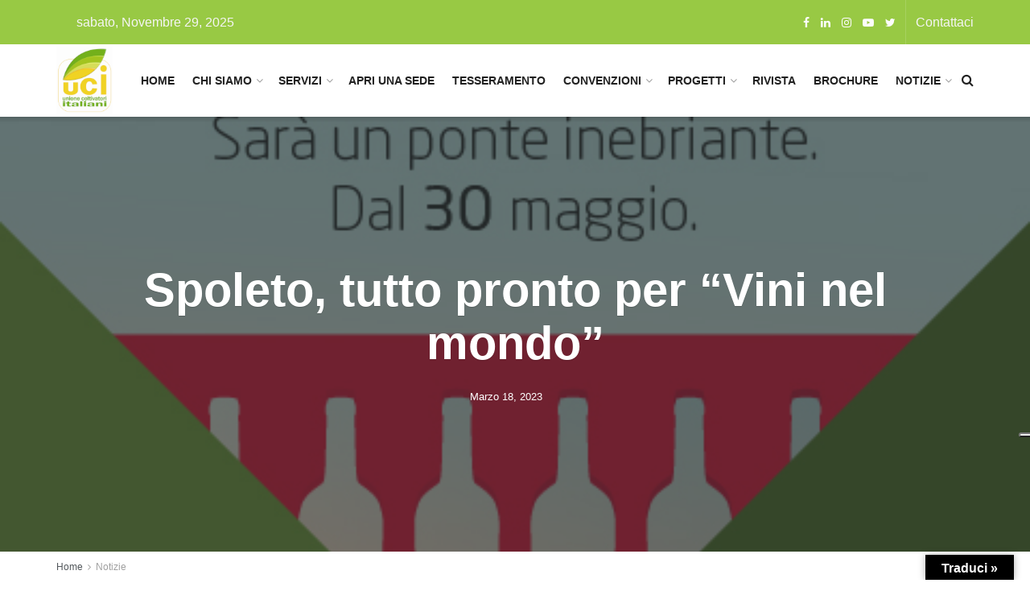

--- FILE ---
content_type: text/html; charset=UTF-8
request_url: https://www.uci.it/spoleto-tutto-pronto-per-vini-nel-mondo/
body_size: 30154
content:
<!doctype html>
<!--[if lt IE 7]> <html class="no-js lt-ie9 lt-ie8 lt-ie7" lang="it-IT"> <![endif]-->
<!--[if IE 7]>    <html class="no-js lt-ie9 lt-ie8" lang="it-IT"> <![endif]-->
<!--[if IE 8]>    <html class="no-js lt-ie9" lang="it-IT"> <![endif]-->
<!--[if IE 9]>    <html class="no-js lt-ie10" lang="it-IT"> <![endif]-->
<!--[if gt IE 8]><!--> <html class="no-js" lang="it-IT"> <!--<![endif]-->
<head>
    <meta http-equiv="Content-Type" content="text/html; charset=UTF-8" />
    <meta name='viewport' content='width=device-width, initial-scale=1, user-scalable=yes' />
    <link rel="profile" href="http://gmpg.org/xfn/11" />
    <link rel="pingback" href="https://www.uci.it/xmlrpc.php" />
    			<script type="text/javascript" class="_iub_cs_skip">
				var _iub = _iub || {};
				_iub.csConfiguration = _iub.csConfiguration || {};
				_iub.csConfiguration.siteId = "3928973";
				_iub.csConfiguration.cookiePolicyId = "94580599";
			</script>
			<script class="_iub_cs_skip" src="https://cs.iubenda.com/autoblocking/3928973.js"></script>
			<title>Spoleto, tutto pronto per “Vini nel mondo” &#8211; Unione Coltivatori Italiani</title>
<meta name='robots' content='max-image-preview:large' />
	<style>img:is([sizes="auto" i], [sizes^="auto," i]) { contain-intrinsic-size: 3000px 1500px }</style>
	<meta property="og:type" content="article">
<meta property="og:title" content="Spoleto, tutto pronto per “Vini nel mondo”">
<meta property="og:site_name" content="Unione Coltivatori Italiani">
<meta property="og:description" content="Dieci anni all&amp;rsquo;insegna del bere responsabile, della qualit&amp;agrave; e della promozione del territorio. Dopo il successo della passata edizione, &amp;ldquo;Vini">
<meta property="og:url" content="https://www.uci.it/spoleto-tutto-pronto-per-vini-nel-mondo/">
<meta property="og:locale" content="it_IT">
<meta property="og:image" content="https://www.uci.it/wp-content/uploads/2023/03/vini-nel-mondo.jpg">
<meta property="og:image:height" content="575">
<meta property="og:image:width" content="480">
<meta property="article:published_time" content="2023-03-18T14:49:48+00:00">
<meta property="article:modified_time" content="2023-03-18T14:49:54+00:00">
<meta property="article:author" content="https://www.uci.it">
<meta property="article:section" content="Notizie">
<meta name="twitter:card" content="summary_large_image">
<meta name="twitter:title" content="Spoleto, tutto pronto per “Vini nel mondo”">
<meta name="twitter:description" content="Dieci anni all&rsquo;insegna del bere responsabile, della qualit&agrave; e della promozione del territorio. Dopo il successo della passata edizione, &ldquo;Vini">
<meta name="twitter:url" content="https://www.uci.it/spoleto-tutto-pronto-per-vini-nel-mondo/">
<meta name="twitter:site" content="https://www.uci.it">
<meta name="twitter:image:src" content="https://www.uci.it/wp-content/uploads/2023/03/vini-nel-mondo.jpg">
<meta name="twitter:image:width" content="480">
<meta name="twitter:image:height" content="575">
			<script type="text/javascript">
			  var jnews_ajax_url = '/?ajax-request=jnews'
			</script>
			<script type="text/javascript">;function _0x38fb(){var e=["test","not all","2534555zorCnz","jnewsadmin","duration","src","isObjectSame","border","deferasync","Content-type","createEventObject","animateScroll","addEventListener","fireEvent","extend","winLoad","XMLHttpRequest","zIndex","assign","status","noop","fireOnce","height","left","12gAdIPx","101246FQefUV","media","jnews","number","100000","jnewsHelper","undefined","fps","stop","10px","doc","GET","removeAttribute","getTime","defineProperty","object","jnewsDataStorage","length","instr","mozRequestAnimationFrame","toPrecision","offsetWidth","createElement","Start","complete","mozCancelAnimationFrame","getStorage","addClass","async","get","eventType","getCookie","setTime","replaceWith","function","body","initCustomEvent","100px","setRequestHeader","getNotice","delete","isVisible","setStorage","43614jhTJtr","push","getWidth","currentTime","cancelAnimationFrame","concat","set","oRequestAnimationFrame","removeClass","expired","finish","stringify","getMessage","fixed","passiveOption","win","windowWidth","readyState","_storage","708rWBIKo","hasClass","assets","classListSupport","backgroundColor","4710RtivRm","remove","indexOf","ajax","boot","hasOwnProperty","removeItem","End","removeEvents","move","triggerEvents","open","white","=; Path=/; Expires=Thu, 01 Jan 1970 00:00:01 GMT;","dispatchEvent","create_js","forEach","start","split","classList","getItem","url","cookie","charAt","supportsPassive","unwrap","POST","measure","width","slice","expiredStorage","splice","style[media]","1px solid black","style","innerText","application/x-www-form-urlencoded","globalBody","parse","mark","call","msCancelRequestAnimationFrame","toLowerCase","floor","textContent","includes","load_assets","docEl","clientWidth","docReady","windowHeight","getParents","166101JIiUDd","top","substring","dataStorage","appendChild","attachEvent","11px","eraseCookie","jnews-","removeEventListener","getElementsByTagName","120px","scrollTo","scrollTop","parentNode","reduce","file_version_checker","getBoundingClientRect","getElementById","defer","callback","setAttribute","3096592oHHaVv","size","add","fontSize","post","getText","className","webkitRequestAnimationFrame","touchstart","33985nPTnSG","response","join","createEvent","library","position","addEvents","CustomEvent","offsetHeight","has","prototype","requestAnimationFrame","344996XfYrVf","change","innerWidth","easeInOutQuad","objKeys","toUTCString","httpBuildQuery","clientHeight","webkitCancelRequestAnimationFrame","increment","20px","; path=/","setItem","fpsTable"];return(_0x38fb=function(){return e})()}function _0x4649(e,t){var n=_0x38fb();return(_0x4649=function(e,t){return n[e-=283]})(e,t)}var _0x212417=_0x4649;(function(e,t){for(var n=_0x4649,r=_0x38fb();;)try{if(375746===-parseInt(n(290))/1+-parseInt(n(452))/2+-parseInt(n(409))/3*(parseInt(n(289))/4)+-parseInt(n(468))/5+parseInt(n(352))/6*(-parseInt(n(440))/7)+-parseInt(n(431))/8+parseInt(n(333))/9*(parseInt(n(357))/10))break;r.push(r.shift())}catch(e){r.push(r.shift())}})(),window[_0x212417(292)]=window[_0x212417(292)]||{},window[_0x212417(292)][_0x212417(444)]=window.jnews[_0x212417(444)]||{},window[_0x212417(292)].library=function(){"use strict";var e=_0x212417,t=this;t[e(348)]=window,t.doc=document,t[e(285)]=function(){},t[e(394)]=t[e(300)][e(419)](e(325))[0],t[e(394)]=t[e(394)]?t[e(394)]:t[e(300)],t.win[e(306)]=t.win[e(306)]||{_storage:new WeakMap,put:function(t,n,r){var i=e;!this._storage[i(449)](t)&&this[i(351)][i(339)](t,new Map),this[i(351)][i(319)](t)[i(339)](n,r)},get:function(t,n){var r=e;return this._storage[r(319)](t)[r(319)](n)},has:function(t,n){var r=e;return this[r(351)].has(t)&&this._storage[r(319)](t)[r(449)](n)},remove:function(t,n){var r=e,i=this[r(351)].get(t).delete(n);return 0===!this[r(351)][r(319)](t)[r(432)]&&this[r(351)][r(330)](t),i}},t[e(349)]=function(){var n=e;return t.win[n(454)]||t[n(404)][n(405)]||t[n(394)][n(405)]},t[e(407)]=function(){var n=e;return t[n(348)].innerHeight||t[n(404)][n(459)]||t[n(394)][n(459)]},t.requestAnimationFrame=t[e(348)][e(451)]||t.win[e(438)]||t.win[e(309)]||t.win.msRequestAnimationFrame||window[e(340)]||function(e){return setTimeout(e,1e3/60)},t[e(337)]=t[e(348)][e(337)]||t.win.webkitCancelAnimationFrame||t.win[e(460)]||t[e(348)][e(315)]||t[e(348)][e(398)]||t[e(348)].oCancelRequestAnimationFrame||function(e){clearTimeout(e)},t[e(355)]=e(376)in document[e(312)]("_"),t[e(353)]=t[e(355)]?function(t,n){return t[e(376)].contains(n)}:function(t,n){var r=e;return t[r(437)][r(359)](n)>=0},t[e(317)]=t[e(355)]?function(n,r){var i=e;!t[i(353)](n,r)&&n[i(376)][i(433)](r)}:function(n,r){var i=e;!t[i(353)](n,r)&&(n[i(437)]+=" "+r)},t[e(341)]=t[e(355)]?function(n,r){var i=e;t.hasClass(n,r)&&n[i(376)][i(358)](r)}:function(n,r){var i=e;t[i(353)](n,r)&&(n[i(437)]=n[i(437)].replace(r,""))},t[e(456)]=function(t){var n=e,r=[];for(var i in t)Object[n(450)][n(362)][n(397)](t,i)&&r[n(334)](i);return r},t[e(472)]=function(t,n){var r=e,i=!0;return JSON[r(344)](t)!==JSON[r(344)](n)&&(i=!1),i},t[e(480)]=function(){for(var t,n,r,i=e,o=arguments[0]||{},a=1,s=arguments[i(307)];a<s;a++)if(null!==(t=arguments[a]))for(n in t)o!==(r=t[n])&&void 0!==r&&(o[n]=r);return o},t[e(412)]=t[e(348)].jnewsDataStorage,t[e(331)]=function(t){var n=e;return 0!==t[n(311)]&&0!==t[n(448)]||t[n(426)]()[n(307)]},t.getHeight=function(t){var n=e;return t[n(448)]||t[n(459)]||t[n(426)]()[n(287)]},t[e(335)]=function(t){var n=e;return t.offsetWidth||t.clientWidth||t[n(426)]()[n(385)]},t[e(381)]=!1;try{var n=Object[e(304)]({},"passive",{get:function(){t[e(381)]=!0}});"createEvent"in t[e(300)]?t[e(348)][e(478)]("test",null,n):e(479)in t[e(300)]&&t[e(348)].attachEvent(e(466),null)}catch(e){}t[e(347)]=!!t[e(381)]&&{passive:!0},t[e(332)]=function(t,n){var r=e;t=r(417)+t;var i={expired:Math.floor(((new Date)[r(303)]()+432e5)/1e3)};n=Object[r(283)](i,n);localStorage[r(464)](t,JSON[r(344)](n))},t[e(316)]=function(t){var n=e;t=n(417)+t;var r=localStorage.getItem(t);return null!==r&&0<r[n(307)]?JSON[n(395)](localStorage[n(377)](t)):{}},t[e(387)]=function(){var n,r=e,i=r(417);for(var o in localStorage)o[r(359)](i)>-1&&(n=t[r(316)](o.replace(i,"")),r(296)!==n[r(342)]&&n.expired<Math[r(400)]((new Date).getTime()/1e3)&&localStorage[r(363)](o))},t[e(446)]=function(n,r,i){var o=e;for(var a in r){var s=[o(439),"touchmove"][o(359)](a)>=0&&!i&&t[o(347)];o(443)in t[o(300)]?n[o(478)](a,r[a],s):"fireEvent"in t[o(300)]&&n[o(414)]("on"+a,r[a])}},t[e(365)]=function(n,r){var i=e;for(var o in r)"createEvent"in t[i(300)]?n[i(418)](o,r[o]):i(479)in t[i(300)]&&n.detachEvent("on"+o,r[o])},t[e(367)]=function(n,r,i){var o,a=e;i=i||{detail:null};return"createEvent"in t[a(300)]?((o=t[a(300)][a(443)](a(447))||new CustomEvent(r)).initCustomEvent&&o[a(326)](r,!0,!1,i),void n[a(371)](o)):a(479)in t[a(300)]?((o=t[a(300)][a(476)]())[a(320)]=r,void n[a(479)]("on"+o.eventType,o)):void 0},t[e(408)]=function(n,r){var i=e;void 0===r&&(r=t[i(300)]);for(var o=[],a=n.parentNode,s=!1;!s;)if(a){var c=a;c.querySelectorAll(r)[i(307)]?s=!0:(o[i(334)](c),a=c[i(423)])}else o=[],s=!0;return o},t[e(373)]=function(t,n,r){for(var i=e,o=0,a=t.length;o<a;o++)n[i(397)](r,t[o],o)},t[e(436)]=function(t){var n=e;return t[n(392)]||t[n(401)]},t.setText=function(t,n){var r=e,i=r(305)===typeof n?n[r(392)]||n.textContent:n;t[r(392)]&&(t.innerText=i),t[r(401)]&&(t.textContent=i)},t[e(458)]=function(n){var r=e;return t.objKeys(n)[r(424)](function e(n){var r=_0x4649,i=arguments[r(307)]>1&&void 0!==arguments[1]?arguments[1]:null;return function(o,a){var s=r,c=n[a];a=encodeURIComponent(a);var u=i?"".concat(i,"[")[s(338)](a,"]"):a;return null==c||typeof c===s(324)?(o[s(334)](""[s(338)](u,"=")),o):[s(293),"boolean","string"][s(402)](typeof c)?(o[s(334)](""[s(338)](u,"=")[s(338)](encodeURIComponent(c))),o):(o[s(334)](t[s(456)](c)[s(424)](e(c,u),[])[s(442)]("&")),o)}}(n),[]).join("&")},t[e(319)]=function(n,r,i,o){var a=e;return i=a(324)===typeof i?i:t.noop,t[a(360)]("GET",n,r,i,o)},t[e(435)]=function(n,r,i,o){var a=e;return i=a(324)===typeof i?i:t.noop,t[a(360)](a(383),n,r,i,o)},t[e(360)]=function(n,r,i,o,a){var s=e,c=new XMLHttpRequest,u=r,f=t[s(458)](i),d=[s(301),s(383)];if(n=-1!=d.indexOf(n)?n:s(301),c[s(368)](n,u+("GET"==n?"?"+f:""),!0),"POST"==n&&c[s(328)](s(475),s(393)),c[s(328)]("X-Requested-With",s(482)),c.onreadystatechange=function(){var e=s;4===c[e(350)]&&200<=c[e(284)]&&300>c[e(284)]&&e(324)===typeof o&&o[e(397)](void 0,c[e(441)])},s(296)!==typeof a&&!a){return{xhr:c,send:function(){c.send("POST"==n?f:null)}}}return c.send(s(383)==n?f:null),{xhr:c}},t[e(421)]=function(n,r,i){var o=e;function a(e,t,n){var r=o;this.start=this[r(445)](),this.change=e-this[r(374)],this[r(336)]=0,this.increment=20,this[r(470)]=r(296)===typeof n?500:n,this[r(429)]=t,this.finish=!1,this[r(477)]()}return Math[o(455)]=function(e,t,n,r){return(e/=r/2)<1?n/2*e*e+t:-n/2*(--e*(e-2)-1)+t},a.prototype[o(298)]=function(){this[o(343)]=!0},a[o(450)].move=function(e){var n=o;t[n(300)].documentElement[n(422)]=e,t[n(394)].parentNode[n(422)]=e,t.globalBody[n(422)]=e},a.prototype[o(445)]=function(){var e=o;return t[e(300)].documentElement[e(422)]||t.globalBody[e(423)][e(422)]||t[e(394)].scrollTop},a.prototype[o(477)]=function(){var e=o;this.currentTime+=this[e(461)];var n=Math.easeInOutQuad(this[e(336)],this[e(374)],this[e(453)],this[e(470)]);this[e(366)](n),this[e(336)]<this[e(470)]&&!this[e(343)]?t[e(451)].call(t[e(348)],this[e(477)].bind(this)):this[e(429)]&&"function"==typeof this[e(429)]&&this[e(429)]()},new a(n,r,i)},t[e(382)]=function(n){var r,i=e,o=n;t.forEach(n,(function(e,t){r?r+=e:r=e})),o[i(323)](r)},t.performance={start:function(t){var n=e;performance.mark(t+n(313))},stop:function(t){var n=e;performance[n(396)](t+"End"),performance[n(384)](t,t+n(313),t+n(364))}},t[e(297)]=function(){var e=0,n=0,r=0;!function(){var i=_0x4649,o=e=0,a=0,s=0,c=document[i(427)](i(465)),u=function(e){var n=i;typeof document[n(419)](n(325))[0]===n(296)?t[n(451)][n(397)](t[n(348)],(function(){u(e)})):document.getElementsByTagName(n(325))[0][n(413)](e)};null===c&&((c=document.createElement("div"))[i(391)].position=i(346),c[i(391)][i(410)]=i(420),c[i(391)][i(288)]=i(299),c[i(391)][i(385)]=i(327),c[i(391)].height=i(462),c[i(391)][i(473)]=i(390),c.style[i(434)]=i(415),c[i(391)][i(483)]=i(294),c[i(391)][i(356)]=i(369),c.id=i(465),u(c));var f=function(){var u=i;r++,n=Date.now(),(a=(r/(s=(n-e)/1e3))[u(310)](2))!=o&&(o=a,c.innerHTML=o+"fps"),1<s&&(e=n,r=0),t.requestAnimationFrame.call(t.win,f)};f()}()},t[e(308)]=function(t,n){for(var r=e,i=0;i<n.length;i++)if(-1!==t[r(399)]()[r(359)](n[i].toLowerCase()))return!0},t[e(481)]=function(n,r){var i=e;function o(e){var i=_0x4649;if(i(314)===t[i(300)][i(350)]||"interactive"===t[i(300)].readyState)return!e||r?setTimeout(n,r||1):n(e),1}o()||t[i(446)](t.win,{load:o})},t[e(406)]=function(n,r){var i=e;function o(e){var i=_0x4649;if(i(314)===t[i(300)][i(350)]||"interactive"===t[i(300)].readyState)return!e||r?setTimeout(n,r||1):n(e),1}o()||t[i(446)](t.doc,{DOMContentLoaded:o})},t[e(286)]=function(){var n=e;t[n(406)]((function(){var e=n;t[e(354)]=t.assets||[],t[e(354)][e(307)]&&(t[e(361)](),t[e(403)]())}),50)},t[e(361)]=function(){var n=e;t[n(307)]&&t[n(300)].querySelectorAll(n(389))[n(373)]((function(e){var t=n;t(467)==e.getAttribute("media")&&e[t(302)](t(291))}))},t[e(372)]=function(n,r){var i=e,o=t[i(300)][i(312)]("script");switch(o[i(430)](i(471),n),r){case i(428):o[i(430)]("defer",!0);break;case i(318):o[i(430)](i(318),!0);break;case i(474):o[i(430)](i(428),!0),o[i(430)](i(318),!0)}t.globalBody.appendChild(o)},t[e(403)]=function(){var n=e;"object"==typeof t.assets&&t[n(373)](t[n(354)][n(386)](0),(function(e,r){var i=n,o="";e.defer&&(o+="defer"),e.async&&(o+=i(318)),t.create_js(e[i(378)],o);var a=t.assets[i(359)](e);a>-1&&t[i(354)][i(388)](a,1)})),t[n(354)]=jnewsoption.au_scripts=window.jnewsads=[]},t.setCookie=function(t,n,r){var i=e,o="";if(r){var a=new Date;a[i(322)](a[i(303)]()+24*r*60*60*1e3),o="; expires="+a[i(457)]()}document[i(379)]=t+"="+(n||"")+o+i(463)},t[e(321)]=function(t){for(var n=e,r=t+"=",i=document[n(379)][n(375)](";"),o=0;o<i[n(307)];o++){for(var a=i[o];" "==a[n(380)](0);)a=a.substring(1,a[n(307)]);if(0==a[n(359)](r))return a[n(411)](r[n(307)],a[n(307)])}return null},t[e(416)]=function(t){var n=e;document[n(379)]=t+n(370)},t[e(406)]((function(){var n=e;t.globalBody=t[n(394)]==t[n(300)]?t[n(300)][n(419)]("body")[0]:t[n(394)],t.globalBody=t[n(394)]?t[n(394)]:t.doc})),t[e(481)]((function(){var n=e;t[n(481)]((function(){var e=n,r=!1;if(e(296)!==typeof window[e(469)])if(void 0!==window[e(425)]){var i=t[e(456)](window[e(425)]);i[e(307)]?i[e(373)]((function(t){!r&&"10.0.4"!==window[e(425)][t]&&(r=!0)})):r=!0}else r=!0;r&&(window[e(295)][e(345)](),window[e(295)][e(329)]())}),2500)}))},window[_0x212417(292)].library=new(window.jnews[_0x212417(444)]);</script><script type="module">;const _0x35e8cf=_0x3f40;let t,e;function _0x3f40(e,t){const n=_0x47e9();return(_0x3f40=function(e,t){return n[e-=162]})(e,t)}!function(e,t){const n=_0x3f40,c=_0x47e9();for(;;)try{if(656225===parseInt(n(207))/1*(parseInt(n(196))/2)+parseInt(n(195))/3*(-parseInt(n(172))/4)+-parseInt(n(194))/5+-parseInt(n(171))/6*(parseInt(n(220))/7)+-parseInt(n(218))/8+-parseInt(n(173))/9+-parseInt(n(217))/10*(-parseInt(n(177))/11))break;c.push(c.shift())}catch(e){c.push(c.shift())}}();const n=new Set,o=document[_0x35e8cf(163)]("link"),i=o[_0x35e8cf(175)]&&o.relList[_0x35e8cf(179)]&&o[_0x35e8cf(175)].supports(_0x35e8cf(199))&&window[_0x35e8cf(203)]&&_0x35e8cf(164)in IntersectionObserverEntry[_0x35e8cf(184)],s=_0x35e8cf(208)in document.body[_0x35e8cf(213)],a=_0x35e8cf(225)in document.body.dataset,r=_0x35e8cf(186)in document[_0x35e8cf(162)][_0x35e8cf(213)],c=_0x35e8cf(178)in document.body[_0x35e8cf(213)],d=1111;let l=65,u=!1,f=!1,m=!1;if(_0x35e8cf(188)in document.body.dataset){const e=document[_0x35e8cf(162)][_0x35e8cf(213)].instantIntensity;if(_0x35e8cf(189)==e[_0x35e8cf(224)](0,_0x35e8cf(189).length))u=!0,_0x35e8cf(204)==e&&(f=!0);else if("viewport"==e.substr(0,"viewport"[_0x35e8cf(197)]))navigator[_0x35e8cf(223)]&&(navigator[_0x35e8cf(223)].saveData||navigator[_0x35e8cf(223)][_0x35e8cf(170)]&&navigator.connection.effectiveType.includes("2g"))||("viewport"==e?document[_0x35e8cf(183)][_0x35e8cf(185)]*document.documentElement.clientHeight<45e4&&(m=!0):_0x35e8cf(168)==e&&(m=!0));else{const t=parseInt(e);isNaN(t)||(l=t)}}if(i){const n={capture:!0,passive:!0};if(f||document[_0x35e8cf(169)]("touchstart",(function(t){const n=_0x35e8cf;e=performance[n(206)]();const c=t[n(202)][n(174)]("a");h(c)&&v(c[n(209)])}),n),u?c||document[_0x35e8cf(169)](_0x35e8cf(189),(function(e){const t=_0x35e8cf,n=e.target[t(174)]("a");h(n)&&v(n.href)}),n):document[_0x35e8cf(169)](_0x35e8cf(227),(function(n){const c=_0x35e8cf;if(performance[c(206)]()-e<d)return;if(!(c(174)in n.target))return;const o=n[c(202)][c(174)]("a");h(o)&&(o.addEventListener(c(210),p,{passive:!0}),t=setTimeout((()=>{v(o.href),t=void 0}),l))}),n),c&&document[_0x35e8cf(169)](_0x35e8cf(189),(function(t){const n=_0x35e8cf;if(performance[n(206)]()-e<d)return;const c=t[n(202)][n(174)]("a");if(t[n(215)]>1||t[n(198)]||t[n(176)])return;if(!c)return;c[n(169)](n(167),(function(e){const t=n;1337!=e[t(191)]&&e[t(200)]()}),{capture:!0,passive:!1,once:!0});const o=new MouseEvent("click",{view:window,bubbles:!0,cancelable:!1,detail:1337});c[n(212)](o)}),n),m){let e;(e=window[_0x35e8cf(166)]?e=>{requestIdleCallback(e,{timeout:1500})}:e=>{e()})((()=>{const e=_0x35e8cf,t=new IntersectionObserver((e=>{e.forEach((e=>{const n=_0x3f40;if(e[n(164)]){const c=e[n(202)];t.unobserve(c),v(c.href)}}))}));document.querySelectorAll("a")[e(219)]((n=>{const c=e;h(n)&&t[c(165)](n)}))}))}}function _0x47e9(){const e=["link","instant","2582970XkBesO","1656636ODGqYy","2wNGplE","length","metaKey","prefetch","preventDefault","noInstant","target","IntersectionObserver","mousedown-only","protocol","now","302363dCSIDH","instantAllowQueryString","href","mouseout","hash","dispatchEvent","dataset","relatedTarget","which","appendChild","20345810zqbqqx","6162464eIRZZe","forEach","14XknXXM","http:","head","connection","substr","instantAllowExternalLinks","includes","mouseover","body","createElement","isIntersecting","observe","requestIdleCallback","click","viewport-all","addEventListener","effectiveType","2990136GyqEsA","8ENOnyf","2945358lZqPdJ","closest","relList","ctrlKey","22aAcwkE","instantMousedownShortcut","supports","https:","search","has","documentElement","prototype","clientWidth","instantWhitelist","add","instantIntensity","mousedown","pathname","detail"];return(_0x47e9=function(){return e})()}function p(e){const n=_0x35e8cf;e[n(214)]&&e[n(202)].closest("a")==e[n(214)][n(174)]("a")||t&&(clearTimeout(t),t=void 0)}function h(e){const t=_0x35e8cf;if(e&&e[t(209)]&&(!r||t(193)in e[t(213)])&&(a||e.origin==location.origin||t(193)in e[t(213)])&&["http:","https:"][t(226)](e[t(205)])&&(t(221)!=e[t(205)]||t(180)!=location[t(205)])&&(s||!e.search||t(193)in e[t(213)])&&!(e[t(211)]&&e.pathname+e[t(181)]==location[t(190)]+location[t(181)]||t(201)in e.dataset))return!0}function v(e){const t=_0x35e8cf;if(n[t(182)](e))return;const c=document[t(163)](t(192));c.rel=t(199),c[t(209)]=e,document[t(222)][t(216)](c),n[t(187)](e)}</script><link rel='dns-prefetch' href='//cdn.iubenda.com' />
<link rel='dns-prefetch' href='//translate.google.com' />
<link rel='dns-prefetch' href='//www.googletagmanager.com' />
<link rel="alternate" type="application/rss+xml" title="Unione Coltivatori Italiani &raquo; Feed" href="https://www.uci.it/feed/" />
<link rel="alternate" type="application/rss+xml" title="Unione Coltivatori Italiani &raquo; Feed dei commenti" href="https://www.uci.it/comments/feed/" />
<script type="text/javascript">
/* <![CDATA[ */
window._wpemojiSettings = {"baseUrl":"https:\/\/s.w.org\/images\/core\/emoji\/16.0.1\/72x72\/","ext":".png","svgUrl":"https:\/\/s.w.org\/images\/core\/emoji\/16.0.1\/svg\/","svgExt":".svg","source":{"concatemoji":"https:\/\/www.uci.it\/wp-includes\/js\/wp-emoji-release.min.js?ver=6.8.3"}};
/*! This file is auto-generated */
!function(s,n){var o,i,e;function c(e){try{var t={supportTests:e,timestamp:(new Date).valueOf()};sessionStorage.setItem(o,JSON.stringify(t))}catch(e){}}function p(e,t,n){e.clearRect(0,0,e.canvas.width,e.canvas.height),e.fillText(t,0,0);var t=new Uint32Array(e.getImageData(0,0,e.canvas.width,e.canvas.height).data),a=(e.clearRect(0,0,e.canvas.width,e.canvas.height),e.fillText(n,0,0),new Uint32Array(e.getImageData(0,0,e.canvas.width,e.canvas.height).data));return t.every(function(e,t){return e===a[t]})}function u(e,t){e.clearRect(0,0,e.canvas.width,e.canvas.height),e.fillText(t,0,0);for(var n=e.getImageData(16,16,1,1),a=0;a<n.data.length;a++)if(0!==n.data[a])return!1;return!0}function f(e,t,n,a){switch(t){case"flag":return n(e,"\ud83c\udff3\ufe0f\u200d\u26a7\ufe0f","\ud83c\udff3\ufe0f\u200b\u26a7\ufe0f")?!1:!n(e,"\ud83c\udde8\ud83c\uddf6","\ud83c\udde8\u200b\ud83c\uddf6")&&!n(e,"\ud83c\udff4\udb40\udc67\udb40\udc62\udb40\udc65\udb40\udc6e\udb40\udc67\udb40\udc7f","\ud83c\udff4\u200b\udb40\udc67\u200b\udb40\udc62\u200b\udb40\udc65\u200b\udb40\udc6e\u200b\udb40\udc67\u200b\udb40\udc7f");case"emoji":return!a(e,"\ud83e\udedf")}return!1}function g(e,t,n,a){var r="undefined"!=typeof WorkerGlobalScope&&self instanceof WorkerGlobalScope?new OffscreenCanvas(300,150):s.createElement("canvas"),o=r.getContext("2d",{willReadFrequently:!0}),i=(o.textBaseline="top",o.font="600 32px Arial",{});return e.forEach(function(e){i[e]=t(o,e,n,a)}),i}function t(e){var t=s.createElement("script");t.src=e,t.defer=!0,s.head.appendChild(t)}"undefined"!=typeof Promise&&(o="wpEmojiSettingsSupports",i=["flag","emoji"],n.supports={everything:!0,everythingExceptFlag:!0},e=new Promise(function(e){s.addEventListener("DOMContentLoaded",e,{once:!0})}),new Promise(function(t){var n=function(){try{var e=JSON.parse(sessionStorage.getItem(o));if("object"==typeof e&&"number"==typeof e.timestamp&&(new Date).valueOf()<e.timestamp+604800&&"object"==typeof e.supportTests)return e.supportTests}catch(e){}return null}();if(!n){if("undefined"!=typeof Worker&&"undefined"!=typeof OffscreenCanvas&&"undefined"!=typeof URL&&URL.createObjectURL&&"undefined"!=typeof Blob)try{var e="postMessage("+g.toString()+"("+[JSON.stringify(i),f.toString(),p.toString(),u.toString()].join(",")+"));",a=new Blob([e],{type:"text/javascript"}),r=new Worker(URL.createObjectURL(a),{name:"wpTestEmojiSupports"});return void(r.onmessage=function(e){c(n=e.data),r.terminate(),t(n)})}catch(e){}c(n=g(i,f,p,u))}t(n)}).then(function(e){for(var t in e)n.supports[t]=e[t],n.supports.everything=n.supports.everything&&n.supports[t],"flag"!==t&&(n.supports.everythingExceptFlag=n.supports.everythingExceptFlag&&n.supports[t]);n.supports.everythingExceptFlag=n.supports.everythingExceptFlag&&!n.supports.flag,n.DOMReady=!1,n.readyCallback=function(){n.DOMReady=!0}}).then(function(){return e}).then(function(){var e;n.supports.everything||(n.readyCallback(),(e=n.source||{}).concatemoji?t(e.concatemoji):e.wpemoji&&e.twemoji&&(t(e.twemoji),t(e.wpemoji)))}))}((window,document),window._wpemojiSettings);
/* ]]> */
</script>
<style id='wp-emoji-styles-inline-css' type='text/css'>

	img.wp-smiley, img.emoji {
		display: inline !important;
		border: none !important;
		box-shadow: none !important;
		height: 1em !important;
		width: 1em !important;
		margin: 0 0.07em !important;
		vertical-align: -0.1em !important;
		background: none !important;
		padding: 0 !important;
	}
</style>
<link rel='stylesheet' id='contact-form-7-css' href='https://www.uci.it/wp-content/plugins/contact-form-7/includes/css/styles.css?ver=6.1.2' type='text/css' media='all' />
<link rel='stylesheet' id='google-language-translator-css' href='https://www.uci.it/wp-content/plugins/google-language-translator/css/style.css?ver=6.0.20' type='text/css' media='' />
<link rel='stylesheet' id='glt-toolbar-styles-css' href='https://www.uci.it/wp-content/plugins/google-language-translator/css/toolbar.css?ver=6.0.20' type='text/css' media='' />
<link rel='stylesheet' id='jnews-video-css' href='https://www.uci.it/wp-content/plugins/jnews-video/assets/css/plugin.css?ver=11.0.1' type='text/css' media='all' />
<link rel='stylesheet' id='elementor-frontend-css' href='https://www.uci.it/wp-content/plugins/elementor/assets/css/frontend.min.css?ver=3.32.4' type='text/css' media='all' />
<link rel='stylesheet' id='jnews-frontend-css' href='https://www.uci.it/wp-content/themes/jnews/assets/dist/frontend.min.css?ver=11.0.6' type='text/css' media='all' />
<link rel='stylesheet' id='jnews-elementor-css' href='https://www.uci.it/wp-content/themes/jnews/assets/css/elementor-frontend.css?ver=11.0.6' type='text/css' media='all' />
<link rel='stylesheet' id='jnews-style-css' href='https://www.uci.it/wp-content/themes/jnews/style.css?ver=11.0.6' type='text/css' media='all' />
<link rel='stylesheet' id='jnews-darkmode-css' href='https://www.uci.it/wp-content/themes/jnews/assets/css/darkmode.css?ver=11.0.6' type='text/css' media='all' />
<link rel='stylesheet' id='jnews-scheme-css' href='https://www.uci.it/wp-content/themes/jnews/data/import/travel/scheme.css?ver=11.0.6' type='text/css' media='all' />
<link rel='stylesheet' id='jnews-video-darkmode-css' href='https://www.uci.it/wp-content/plugins/jnews-video/assets/css/darkmode.css?ver=11.0.1' type='text/css' media='all' />
<link rel='stylesheet' id='jnews-social-login-style-css' href='https://www.uci.it/wp-content/plugins/jnews-social-login/assets/css/plugin.css?ver=11.0.1' type='text/css' media='all' />
<link rel='stylesheet' id='jnews-select-share-css' href='https://www.uci.it/wp-content/plugins/jnews-social-share/assets/css/plugin.css' type='text/css' media='all' />
<link rel='stylesheet' id='jnews-weather-style-css' href='https://www.uci.it/wp-content/plugins/jnews-weather/assets/css/plugin.css?ver=11.0.0' type='text/css' media='all' />
<script type="text/javascript" src="https://www.uci.it/wp-includes/js/jquery/jquery.min.js?ver=3.7.1" id="jquery-core-js"></script>
<script type="text/javascript" src="https://www.uci.it/wp-includes/js/jquery/jquery-migrate.min.js?ver=3.4.1" id="jquery-migrate-js"></script>

<script  type="text/javascript" class=" _iub_cs_skip" type="text/javascript" id="iubenda-head-inline-scripts-0">
/* <![CDATA[ */
var _iub = _iub || [];
_iub.csConfiguration = {"siteId":3928973,"cookiePolicyId":94580599,"lang":"it","storage":{"useSiteId":true}};
/* ]]> */
</script>
<script  type="text/javascript" charset="UTF-8" async="" class=" _iub_cs_skip" type="text/javascript" src="//cdn.iubenda.com/cs/iubenda_cs.js?ver=3.12.4" id="iubenda-head-scripts-1-js"></script>

<!-- Snippet del tag Google (gtag.js) aggiunto da Site Kit -->
<!-- Snippet Google Analytics aggiunto da Site Kit -->
<script type="text/javascript" src="https://www.googletagmanager.com/gtag/js?id=GT-KFLG5JQ" id="google_gtagjs-js" async></script>
<script type="text/javascript" id="google_gtagjs-js-after">
/* <![CDATA[ */
window.dataLayer = window.dataLayer || [];function gtag(){dataLayer.push(arguments);}
gtag("set","linker",{"domains":["www.uci.it"]});
gtag("js", new Date());
gtag("set", "developer_id.dZTNiMT", true);
gtag("config", "GT-KFLG5JQ");
/* ]]> */
</script>
<link rel="https://api.w.org/" href="https://www.uci.it/wp-json/" /><link rel="alternate" title="JSON" type="application/json" href="https://www.uci.it/wp-json/wp/v2/posts/414" /><link rel="EditURI" type="application/rsd+xml" title="RSD" href="https://www.uci.it/xmlrpc.php?rsd" />
<meta name="generator" content="WordPress 6.8.3" />
<link rel="canonical" href="https://www.uci.it/spoleto-tutto-pronto-per-vini-nel-mondo/" />
<link rel='shortlink' href='https://www.uci.it/?p=414' />
<link rel="alternate" title="oEmbed (JSON)" type="application/json+oembed" href="https://www.uci.it/wp-json/oembed/1.0/embed?url=https%3A%2F%2Fwww.uci.it%2Fspoleto-tutto-pronto-per-vini-nel-mondo%2F" />
<link rel="alternate" title="oEmbed (XML)" type="text/xml+oembed" href="https://www.uci.it/wp-json/oembed/1.0/embed?url=https%3A%2F%2Fwww.uci.it%2Fspoleto-tutto-pronto-per-vini-nel-mondo%2F&#038;format=xml" />
<style>p.hello{font-size:12px;color:darkgray;}#google_language_translator,#flags{text-align:left;}#google_language_translator{clear:both;}#flags{width:165px;}#flags a{display:inline-block;margin-right:2px;}#google_language_translator a{display:none!important;}div.skiptranslate.goog-te-gadget{display:inline!important;}.goog-te-gadget{color:transparent!important;}.goog-te-gadget{font-size:0px!important;}.goog-branding{display:none;}.goog-tooltip{display: none!important;}.goog-tooltip:hover{display: none!important;}.goog-text-highlight{background-color:transparent!important;border:none!important;box-shadow:none!important;}#google_language_translator select.goog-te-combo{color:#32373c;}div.skiptranslate{display:none!important;}body{top:0px!important;}#goog-gt-{display:none!important;}font font{background-color:transparent!important;box-shadow:none!important;position:initial!important;}#glt-translate-trigger > span{color:#ffffff;}#glt-translate-trigger{background:#000000;}.goog-te-gadget .goog-te-combo{width:100%;}</style><meta name="generator" content="Site Kit by Google 1.166.0" /><meta name="generator" content="Elementor 3.32.4; features: additional_custom_breakpoints; settings: css_print_method-external, google_font-enabled, font_display-swap">
			<style>
				.e-con.e-parent:nth-of-type(n+4):not(.e-lazyloaded):not(.e-no-lazyload),
				.e-con.e-parent:nth-of-type(n+4):not(.e-lazyloaded):not(.e-no-lazyload) * {
					background-image: none !important;
				}
				@media screen and (max-height: 1024px) {
					.e-con.e-parent:nth-of-type(n+3):not(.e-lazyloaded):not(.e-no-lazyload),
					.e-con.e-parent:nth-of-type(n+3):not(.e-lazyloaded):not(.e-no-lazyload) * {
						background-image: none !important;
					}
				}
				@media screen and (max-height: 640px) {
					.e-con.e-parent:nth-of-type(n+2):not(.e-lazyloaded):not(.e-no-lazyload),
					.e-con.e-parent:nth-of-type(n+2):not(.e-lazyloaded):not(.e-no-lazyload) * {
						background-image: none !important;
					}
				}
			</style>
			<script type='application/ld+json'>{"@context":"http:\/\/schema.org","@type":"Organization","@id":"https:\/\/www.uci.it\/#organization","url":"https:\/\/www.uci.it\/","name":"","logo":{"@type":"ImageObject","url":""},"sameAs":["https:\/\/www.facebook.com\/sindacatouci","https:\/\/www.linkedin.com\/company\/unione-coltivatori-italiani\/","https:\/\/www.instagram.com\/ucinazionale\/","https:\/\/www.youtube.com\/c\/UciIt","https:\/\/twitter.com\/UciAgricoltura"]}</script>
<script type='application/ld+json'>{"@context":"http:\/\/schema.org","@type":"WebSite","@id":"https:\/\/www.uci.it\/#website","url":"https:\/\/www.uci.it\/","name":"","potentialAction":{"@type":"SearchAction","target":"https:\/\/www.uci.it\/?s={search_term_string}","query-input":"required name=search_term_string"}}</script>
<link rel="icon" href="https://www.uci.it/wp-content/uploads/2023/02/cropped-logoUci-32x32.png" sizes="32x32" />
<link rel="icon" href="https://www.uci.it/wp-content/uploads/2023/02/cropped-logoUci-192x192.png" sizes="192x192" />
<link rel="apple-touch-icon" href="https://www.uci.it/wp-content/uploads/2023/02/cropped-logoUci-180x180.png" />
<meta name="msapplication-TileImage" content="https://www.uci.it/wp-content/uploads/2023/02/cropped-logoUci-270x270.png" />
<style id="jeg_dynamic_css" type="text/css" data-type="jeg_custom-css">body { --j-accent-color : #74b01c; --j-alt-color : #98c944; } a, .jeg_menu_style_5>li>a:hover, .jeg_menu_style_5>li.sfHover>a, .jeg_menu_style_5>li.current-menu-item>a, .jeg_menu_style_5>li.current-menu-ancestor>a, .jeg_navbar .jeg_menu:not(.jeg_main_menu)>li>a:hover, .jeg_midbar .jeg_menu:not(.jeg_main_menu)>li>a:hover, .jeg_side_tabs li.active, .jeg_block_heading_5 strong, .jeg_block_heading_6 strong, .jeg_block_heading_7 strong, .jeg_block_heading_8 strong, .jeg_subcat_list li a:hover, .jeg_subcat_list li button:hover, .jeg_pl_lg_7 .jeg_thumb .jeg_post_category a, .jeg_pl_xs_2:before, .jeg_pl_xs_4 .jeg_postblock_content:before, .jeg_postblock .jeg_post_title a:hover, .jeg_hero_style_6 .jeg_post_title a:hover, .jeg_sidefeed .jeg_pl_xs_3 .jeg_post_title a:hover, .widget_jnews_popular .jeg_post_title a:hover, .jeg_meta_author a, .widget_archive li a:hover, .widget_pages li a:hover, .widget_meta li a:hover, .widget_recent_entries li a:hover, .widget_rss li a:hover, .widget_rss cite, .widget_categories li a:hover, .widget_categories li.current-cat>a, #breadcrumbs a:hover, .jeg_share_count .counts, .commentlist .bypostauthor>.comment-body>.comment-author>.fn, span.required, .jeg_review_title, .bestprice .price, .authorlink a:hover, .jeg_vertical_playlist .jeg_video_playlist_play_icon, .jeg_vertical_playlist .jeg_video_playlist_item.active .jeg_video_playlist_thumbnail:before, .jeg_horizontal_playlist .jeg_video_playlist_play, .woocommerce li.product .pricegroup .button, .widget_display_forums li a:hover, .widget_display_topics li:before, .widget_display_replies li:before, .widget_display_views li:before, .bbp-breadcrumb a:hover, .jeg_mobile_menu li.sfHover>a, .jeg_mobile_menu li a:hover, .split-template-6 .pagenum, .jeg_mobile_menu_style_5>li>a:hover, .jeg_mobile_menu_style_5>li.sfHover>a, .jeg_mobile_menu_style_5>li.current-menu-item>a, .jeg_mobile_menu_style_5>li.current-menu-ancestor>a { color : #74b01c; } .jeg_menu_style_1>li>a:before, .jeg_menu_style_2>li>a:before, .jeg_menu_style_3>li>a:before, .jeg_side_toggle, .jeg_slide_caption .jeg_post_category a, .jeg_slider_type_1_wrapper .tns-controls button.tns-next, .jeg_block_heading_1 .jeg_block_title span, .jeg_block_heading_2 .jeg_block_title span, .jeg_block_heading_3, .jeg_block_heading_4 .jeg_block_title span, .jeg_block_heading_6:after, .jeg_pl_lg_box .jeg_post_category a, .jeg_pl_md_box .jeg_post_category a, .jeg_readmore:hover, .jeg_thumb .jeg_post_category a, .jeg_block_loadmore a:hover, .jeg_postblock.alt .jeg_block_loadmore a:hover, .jeg_block_loadmore a.active, .jeg_postblock_carousel_2 .jeg_post_category a, .jeg_heroblock .jeg_post_category a, .jeg_pagenav_1 .page_number.active, .jeg_pagenav_1 .page_number.active:hover, input[type="submit"], .btn, .button, .widget_tag_cloud a:hover, .popularpost_item:hover .jeg_post_title a:before, .jeg_splitpost_4 .page_nav, .jeg_splitpost_5 .page_nav, .jeg_post_via a:hover, .jeg_post_source a:hover, .jeg_post_tags a:hover, .comment-reply-title small a:before, .comment-reply-title small a:after, .jeg_storelist .productlink, .authorlink li.active a:before, .jeg_footer.dark .socials_widget:not(.nobg) a:hover .fa, div.jeg_breakingnews_title, .jeg_overlay_slider_bottom_wrapper .tns-controls button, .jeg_overlay_slider_bottom_wrapper .tns-controls button:hover, .jeg_vertical_playlist .jeg_video_playlist_current, .woocommerce span.onsale, .woocommerce #respond input#submit:hover, .woocommerce a.button:hover, .woocommerce button.button:hover, .woocommerce input.button:hover, .woocommerce #respond input#submit.alt, .woocommerce a.button.alt, .woocommerce button.button.alt, .woocommerce input.button.alt, .jeg_popup_post .caption, .jeg_footer.dark input[type="submit"], .jeg_footer.dark .btn, .jeg_footer.dark .button, .footer_widget.widget_tag_cloud a:hover, .jeg_inner_content .content-inner .jeg_post_category a:hover, #buddypress .standard-form button, #buddypress a.button, #buddypress input[type="submit"], #buddypress input[type="button"], #buddypress input[type="reset"], #buddypress ul.button-nav li a, #buddypress .generic-button a, #buddypress .generic-button button, #buddypress .comment-reply-link, #buddypress a.bp-title-button, #buddypress.buddypress-wrap .members-list li .user-update .activity-read-more a, div#buddypress .standard-form button:hover, div#buddypress a.button:hover, div#buddypress input[type="submit"]:hover, div#buddypress input[type="button"]:hover, div#buddypress input[type="reset"]:hover, div#buddypress ul.button-nav li a:hover, div#buddypress .generic-button a:hover, div#buddypress .generic-button button:hover, div#buddypress .comment-reply-link:hover, div#buddypress a.bp-title-button:hover, div#buddypress.buddypress-wrap .members-list li .user-update .activity-read-more a:hover, #buddypress #item-nav .item-list-tabs ul li a:before, .jeg_inner_content .jeg_meta_container .follow-wrapper a { background-color : #74b01c; } .jeg_block_heading_7 .jeg_block_title span, .jeg_readmore:hover, .jeg_block_loadmore a:hover, .jeg_block_loadmore a.active, .jeg_pagenav_1 .page_number.active, .jeg_pagenav_1 .page_number.active:hover, .jeg_pagenav_3 .page_number:hover, .jeg_prevnext_post a:hover h3, .jeg_overlay_slider .jeg_post_category, .jeg_sidefeed .jeg_post.active, .jeg_vertical_playlist.jeg_vertical_playlist .jeg_video_playlist_item.active .jeg_video_playlist_thumbnail img, .jeg_horizontal_playlist .jeg_video_playlist_item.active { border-color : #74b01c; } .jeg_tabpost_nav li.active, .woocommerce div.product .woocommerce-tabs ul.tabs li.active, .jeg_mobile_menu_style_1>li.current-menu-item a, .jeg_mobile_menu_style_1>li.current-menu-ancestor a, .jeg_mobile_menu_style_2>li.current-menu-item::after, .jeg_mobile_menu_style_2>li.current-menu-ancestor::after, .jeg_mobile_menu_style_3>li.current-menu-item::before, .jeg_mobile_menu_style_3>li.current-menu-ancestor::before { border-bottom-color : #74b01c; } .jeg_post_meta .fa, .jeg_post_meta .jpwt-icon, .entry-header .jeg_post_meta .fa, .jeg_review_stars, .jeg_price_review_list { color : #98c944; } .jeg_share_button.share-float.share-monocrhome a { background-color : #98c944; } .jeg_topbar .jeg_nav_row, .jeg_topbar .jeg_search_no_expand .jeg_search_input { line-height : 55px; } .jeg_topbar .jeg_nav_row, .jeg_topbar .jeg_nav_icon { height : 55px; } .jeg_topbar, .jeg_topbar.dark, .jeg_topbar.custom { background : #98c944; } .jeg_header .jeg_bottombar.jeg_navbar,.jeg_bottombar .jeg_nav_icon { height : 90px; } .jeg_header .jeg_bottombar.jeg_navbar, .jeg_header .jeg_bottombar .jeg_main_menu:not(.jeg_menu_style_1) > li > a, .jeg_header .jeg_bottombar .jeg_menu_style_1 > li, .jeg_header .jeg_bottombar .jeg_menu:not(.jeg_main_menu) > li > a { line-height : 90px; } .jeg_stickybar.jeg_navbar,.jeg_navbar .jeg_nav_icon { height : 81px; } .jeg_stickybar.jeg_navbar, .jeg_stickybar .jeg_main_menu:not(.jeg_menu_style_1) > li > a, .jeg_stickybar .jeg_menu_style_1 > li, .jeg_stickybar .jeg_menu:not(.jeg_main_menu) > li > a { line-height : 81px; } .jeg_header .socials_widget > a > i.fa:before { color : #fcfcfc; } .jeg_header .socials_widget.nobg > a > span.jeg-icon svg { fill : #fcfcfc; } .jeg_header .socials_widget > a > span.jeg-icon svg { fill : #fcfcfc; } .jeg_footer_content,.jeg_footer.dark .jeg_footer_content { background-color : #293132; } .jeg_footer .jeg_footer_heading h3,.jeg_footer.dark .jeg_footer_heading h3,.jeg_footer .widget h2,.jeg_footer .footer_dark .widget h2 { color : #50d8d7; } .jeg_footer .jeg_footer_content a, .jeg_footer.dark .jeg_footer_content a { color : #ffffff; } .jeg_footer .jeg_footer_content a:hover,.jeg_footer.dark .jeg_footer_content a:hover { color : #50d8d7; } .jeg_footer_bottom,.jeg_footer.dark .jeg_footer_bottom,.jeg_footer_secondary,.jeg_footer.dark .jeg_footer_secondary { background-color : #474044; } .jeg_footer_bottom a,.jeg_footer.dark .jeg_footer_bottom a,.jeg_footer_secondary a,.jeg_footer.dark .jeg_footer_secondary a,.jeg_footer_sidecontent .jeg_footer_primary a,.jeg_footer_sidecontent.dark .jeg_footer_primary a { color : #ffffff; } .socials_widget a:hover .fa,.jeg_footer.dark .socials_widget a:hover .fa,.socials_widget a:hover .fa,.jeg_footer.dark .socials_widget a:hover .fa,.jeg_footer .socials_widget.nobg a:hover .fa,.jeg_footer.dark .socials_widget.nobg a:hover .fa,.jeg_footer .socials_widget:not(.nobg) a:hover .fa,.jeg_footer.dark .socials_widget:not(.nobg) a:hover .fa { color : #ffffff; } </style><style type="text/css">
					.no_thumbnail .jeg_thumb,
					.thumbnail-container.no_thumbnail {
					    display: none !important;
					}
					.jeg_search_result .jeg_pl_xs_3.no_thumbnail .jeg_postblock_content,
					.jeg_sidefeed .jeg_pl_xs_3.no_thumbnail .jeg_postblock_content,
					.jeg_pl_sm.no_thumbnail .jeg_postblock_content {
					    margin-left: 0;
					}
					.jeg_postblock_11 .no_thumbnail .jeg_postblock_content,
					.jeg_postblock_12 .no_thumbnail .jeg_postblock_content,
					.jeg_postblock_12.jeg_col_3o3 .no_thumbnail .jeg_postblock_content  {
					    margin-top: 0;
					}
					.jeg_postblock_15 .jeg_pl_md_box.no_thumbnail .jeg_postblock_content,
					.jeg_postblock_19 .jeg_pl_md_box.no_thumbnail .jeg_postblock_content,
					.jeg_postblock_24 .jeg_pl_md_box.no_thumbnail .jeg_postblock_content,
					.jeg_sidefeed .jeg_pl_md_box .jeg_postblock_content {
					    position: relative;
					}
					.jeg_postblock_carousel_2 .no_thumbnail .jeg_post_title a,
					.jeg_postblock_carousel_2 .no_thumbnail .jeg_post_title a:hover,
					.jeg_postblock_carousel_2 .no_thumbnail .jeg_post_meta .fa {
					    color: #212121 !important;
					} 
					.jnews-dark-mode .jeg_postblock_carousel_2 .no_thumbnail .jeg_post_title a,
					.jnews-dark-mode .jeg_postblock_carousel_2 .no_thumbnail .jeg_post_title a:hover,
					.jnews-dark-mode .jeg_postblock_carousel_2 .no_thumbnail .jeg_post_meta .fa {
					    color: #fff !important;
					} 
				</style>		<style type="text/css" id="wp-custom-css">
			.jeg_topbar .jeg_nav_item, .jeg_topbar.dark .jeg_nav_item {
    border-color: rgba(255,255,255,0.15);
    font-size: 16px !important;
}

@media(min-width: 1024px) {
.jeg_logo_img {
	min-width: 70px!important
}
}

	@media(max-width: 1024px) {
		.jeg_logo_img {
	min-width: 50px!important
}
		
		.jeg_mobile_logo {
			max-height: 55px!important;
		}
	}

.jeg_post_meta {
    display: block !important;
}

.jeg_meta_category {
    display: none !important;
}

.jeg_meta_reading_time {
    display: none !important;
}

.jeg_meta_like {
    display: none !important;
}

.jeg_meta_comment {
    display: none !important;
}



		</style>
		</head>
<body class="wp-singular post-template-default single single-post postid-414 single-format-standard wp-custom-logo wp-embed-responsive wp-theme-jnews jeg_toggle_light jeg_single_tpl_5 jnews jsc_normal elementor-default elementor-kit-4706">

    
    
    <div class="jeg_ad jeg_ad_top jnews_header_top_ads">
        <div class='ads-wrapper  '></div>    </div>

    <!-- The Main Wrapper
    ============================================= -->
    <div class="jeg_viewport">

        
        <div class="jeg_header_wrapper">
            <div class="jeg_header_instagram_wrapper">
    </div>

<!-- HEADER -->
<div class="jeg_header normal">
    <div class="jeg_topbar jeg_container jeg_navbar_wrapper dark">
    <div class="container">
        <div class="jeg_nav_row">
            
                <div class="jeg_nav_col jeg_nav_left  jeg_nav_grow">
                    <div class="item_wrap jeg_nav_alignleft">
                        <div class="jeg_nav_item jnews_header_topbar_weather">
    </div><div class="jeg_nav_item jeg_top_date">
    sabato, Novembre 29, 2025</div>                    </div>
                </div>

                
                <div class="jeg_nav_col jeg_nav_center  jeg_nav_normal">
                    <div class="item_wrap jeg_nav_aligncenter">
                                            </div>
                </div>

                
                <div class="jeg_nav_col jeg_nav_right  jeg_nav_grow">
                    <div class="item_wrap jeg_nav_alignright">
                        			<div
				class="jeg_nav_item socials_widget jeg_social_icon_block nobg">
				<a href="https://www.facebook.com/sindacatouci" target='_blank' rel='external noopener nofollow' class="jeg_facebook"><i class="fa fa-facebook"></i> </a><a href="https://www.linkedin.com/company/unione-coltivatori-italiani/" target='_blank' rel='external noopener nofollow' class="jeg_linkedin"><i class="fa fa-linkedin"></i> </a><a href="https://www.instagram.com/ucinazionale/" target='_blank' rel='external noopener nofollow' class="jeg_instagram"><i class="fa fa-instagram"></i> </a><a href="https://www.youtube.com/c/UciIt" target='_blank' rel='external noopener nofollow' class="jeg_youtube"><i class="fa fa-youtube-play"></i> </a><a href="https://twitter.com/UciAgricoltura" target='_blank' rel='external noopener nofollow' class="jeg_twitter"><i class="fa fa-twitter"></i> </a>			</div>
			<div class="jeg_nav_item">
	<ul class="jeg_menu jeg_top_menu"><li id="menu-item-18310" class="menu-item menu-item-type-post_type menu-item-object-page menu-item-18310"><a href="https://www.uci.it/contattaci/">Contattaci</a></li>
</ul></div>                    </div>
                </div>

                        </div>
    </div>
</div><!-- /.jeg_container --><div class="jeg_bottombar jeg_navbar jeg_container jeg_navbar_wrapper jeg_navbar_normal jeg_navbar_shadow jeg_navbar_normal">
    <div class="container">
        <div class="jeg_nav_row">
            
                <div class="jeg_nav_col jeg_nav_left jeg_nav_grow">
                    <div class="item_wrap jeg_nav_alignleft">
                        <div class="jeg_nav_item jeg_logo jeg_desktop_logo">
			<div class="site-title">
			<a href="https://www.uci.it/" style="padding: 0 0 0 0;">
				<img class='jeg_logo_img' src="https://www.uci.it/wp-content/uploads/2023/05/logoUciSmall.png" srcset="https://www.uci.it/wp-content/uploads/2023/05/logoUciSmall.png 1x, https://www.uci.it/wp-content/uploads/2023/05/logoUciSmall.png 2x" alt="Unione Coltivatori Italiani"data-light-src="https://www.uci.it/wp-content/uploads/2023/05/logoUciSmall.png" data-light-srcset="https://www.uci.it/wp-content/uploads/2023/05/logoUciSmall.png 1x, https://www.uci.it/wp-content/uploads/2023/05/logoUciSmall.png 2x" data-dark-src="https://www.uci.it/wp-content/uploads/2023/05/logoUciSmall.png" data-dark-srcset="https://www.uci.it/wp-content/uploads/2023/05/logoUciSmall.png 1x, https://www.uci.it/wp-content/uploads/2023/05/logoUciSmall.png 2x">			</a>
		</div>
	</div>
<div class="jeg_nav_item jeg_main_menu_wrapper">
<div class="jeg_mainmenu_wrap"><ul class="jeg_menu jeg_main_menu jeg_menu_style_1" data-animation="animate"><li id="menu-item-4639" class="menu-item menu-item-type-custom menu-item-object-custom menu-item-home menu-item-4639 bgnav" data-item-row="default" ><a href="https://www.uci.it">Home</a></li>
<li id="menu-item-4640" class="menu-item menu-item-type-custom menu-item-object-custom menu-item-has-children menu-item-4640 bgnav" data-item-row="default" ><a href="#">Chi siamo</a>
<ul class="sub-menu">
	<li id="menu-item-4641" class="menu-item menu-item-type-post_type menu-item-object-page menu-item-4641 bgnav" data-item-row="default" ><a href="https://www.uci.it/storia-e-valori/">Storia e Valori</a></li>
	<li id="menu-item-4642" class="menu-item menu-item-type-post_type menu-item-object-page menu-item-4642 bgnav" data-item-row="default" ><a href="https://www.uci.it/organigramma/">L&#8217;Organigramma</a></li>
	<li id="menu-item-4643" class="menu-item menu-item-type-post_type menu-item-object-page menu-item-4643 bgnav" data-item-row="default" ><a href="https://www.uci.it/lattivita-dell-uci/">L&#8217;attività dell&#8217;UCI</a></li>
	<li id="menu-item-4644" class="menu-item menu-item-type-post_type menu-item-object-page menu-item-4644 bgnav" data-item-row="default" ><a href="https://www.uci.it/lo-statuto/">Statuto e Codice Etico e della Legalità</a></li>
	<li id="menu-item-18255" class="menu-item menu-item-type-post_type menu-item-object-page menu-item-18255 bgnav" data-item-row="default" ><a href="https://www.uci.it/5_per_1000_per_un_futuro_equo_e_solidale/">5&#215;1000</a></li>
</ul>
</li>
<li id="menu-item-21894" class="menu-item menu-item-type-custom menu-item-object-custom menu-item-has-children menu-item-21894 bgnav" data-item-row="default" ><a href="#">Servizi</a>
<ul class="sub-menu">
	<li id="menu-item-21906" class="menu-item menu-item-type-post_type menu-item-object-page menu-item-21906 bgnav" data-item-row="default" ><a href="https://www.uci.it/servizi/agriethos/">AGRIETHOS</a></li>
	<li id="menu-item-21904" class="menu-item menu-item-type-post_type menu-item-object-page menu-item-21904 bgnav" data-item-row="default" ><a href="https://www.uci.it/servizi/agripesca/">AGRIPESCA</a></li>
	<li id="menu-item-21905" class="menu-item menu-item-type-post_type menu-item-object-page menu-item-21905 bgnav" data-item-row="default" ><a href="https://www.uci.it/servizi/anapia/">ANAPIA</a></li>
	<li id="menu-item-21903" class="menu-item menu-item-type-post_type menu-item-object-page menu-item-21903 bgnav" data-item-row="default" ><a href="https://www.uci.it/servizi/associazione-della-canapa/">ANCICA</a></li>
	<li id="menu-item-21902" class="menu-item menu-item-type-post_type menu-item-object-page menu-item-21902 bgnav" data-item-row="default" ><a href="https://www.uci.it/servizi/caa_agriservizi/">CAA AGRISERVIZI</a></li>
	<li id="menu-item-21895" class="menu-item menu-item-type-post_type menu-item-object-page menu-item-21895 bgnav" data-item-row="default" ><a href="https://www.uci.it/servizi/chi-siamo-caf/">CAF</a></li>
	<li id="menu-item-21907" class="menu-item menu-item-type-post_type menu-item-object-page menu-item-21907 bgnav" data-item-row="default" ><a href="https://www.uci.it/servizi/confederazione-per-il-mediterraneo/">CONFEDERAZIONE PER IL MEDITERRANEO</a></li>
	<li id="menu-item-21985" class="menu-item menu-item-type-post_type menu-item-object-page menu-item-21985 bgnav" data-item-row="default" ><a href="https://www.uci.it/ebital/">EBITAL</a></li>
	<li id="menu-item-21896" class="menu-item menu-item-type-post_type menu-item-object-page menu-item-21896 bgnav" data-item-row="default" ><a href="https://www.uci.it/servizi/enac/">ENAC</a></li>
	<li id="menu-item-21908" class="menu-item menu-item-type-post_type menu-item-object-page menu-item-21908 bgnav" data-item-row="default" ><a href="https://www.uci.it/servizi/osservatorio-cibi-produzioni-territori/">OSSERVATORIO CIBI, PRODUZIONI, TERRITORI</a></li>
	<li id="menu-item-21909" class="menu-item menu-item-type-post_type menu-item-object-page menu-item-21909 bgnav" data-item-row="default" ><a href="https://www.uci.it/home/sviluppo-qualita/">SVILUPPO QUALITA&#8217;</a></li>
	<li id="menu-item-21901" class="menu-item menu-item-type-post_type menu-item-object-page menu-item-21901 bgnav" data-item-row="default" ><a href="https://www.uci.it/servizi/unaat/">UNAAT</a></li>
	<li id="menu-item-21900" class="menu-item menu-item-type-post_type menu-item-object-page menu-item-21900 bgnav" data-item-row="default" ><a href="https://www.uci.it/servizi/unap/">UNAP</a></li>
	<li id="menu-item-21898" class="menu-item menu-item-type-post_type menu-item-object-page menu-item-21898 bgnav" data-item-row="default" ><a href="https://www.uci.it/unione-italiani-cittadini/">UIC</a></li>
	<li id="menu-item-21897" class="menu-item menu-item-type-post_type menu-item-object-page menu-item-21897 bgnav" data-item-row="default" ><a href="https://www.uci.it/servizi/unicolf/">UNICOLF</a></li>
	<li id="menu-item-21899" class="menu-item menu-item-type-post_type menu-item-object-page menu-item-21899 bgnav" data-item-row="default" ><a href="https://www.uci.it/unpi/">UNPI</a></li>
</ul>
</li>
<li id="menu-item-4658" class="menu-item menu-item-type-post_type menu-item-object-page menu-item-4658 bgnav" data-item-row="default" ><a href="https://www.uci.it/apri-una-sede/">Apri una sede</a></li>
<li id="menu-item-4659" class="menu-item menu-item-type-post_type menu-item-object-page menu-item-4659 bgnav" data-item-row="default" ><a href="https://www.uci.it/tesseramento-uci/">Tesseramento</a></li>
<li id="menu-item-4646" class="menu-item menu-item-type-post_type menu-item-object-page menu-item-has-children menu-item-4646 bgnav" data-item-row="default" ><a href="https://www.uci.it/?page_id=4567">Convenzioni</a>
<ul class="sub-menu">
	<li id="menu-item-4647" class="menu-item menu-item-type-post_type menu-item-object-page menu-item-4647 bgnav" data-item-row="default" ><a href="https://www.uci.it/aci/">ACI</a></li>
	<li id="menu-item-4648" class="menu-item menu-item-type-post_type menu-item-object-page menu-item-4648 bgnav" data-item-row="default" ><a href="https://www.uci.it/cair/">C.A.I.R.</a></li>
	<li id="menu-item-18253" class="menu-item menu-item-type-post_type menu-item-object-page menu-item-18253 bgnav" data-item-row="default" ><a href="https://www.uci.it/convenzioni/condividiamo-il-futuro-aps/">Condividiamo il Futuro APS</a></li>
	<li id="menu-item-4649" class="menu-item menu-item-type-post_type menu-item-object-page menu-item-4649 bgnav" data-item-row="default" ><a href="https://www.uci.it/microcredito/">Ente Nazionale per il Microcredito</a></li>
	<li id="menu-item-4652" class="menu-item menu-item-type-post_type menu-item-object-page menu-item-4652 bgnav" data-item-row="default" ><a href="https://www.uci.it/unipolsai/">UnipolSai</a></li>
</ul>
</li>
<li id="menu-item-13369" class="menu-item menu-item-type-custom menu-item-object-custom menu-item-has-children menu-item-13369 bgnav" data-item-row="default" ><a href="#">Progetti</a>
<ul class="sub-menu">
	<li id="menu-item-18273" class="menu-item menu-item-type-post_type menu-item-object-page menu-item-18273 bgnav" data-item-row="default" ><a href="https://www.uci.it/docufilm/">DocuFilm</a></li>
	<li id="menu-item-21008" class="menu-item menu-item-type-post_type menu-item-object-page menu-item-has-children menu-item-21008 bgnav" data-item-row="default" ><a href="https://www.uci.it/smartpac/">SMART PAC</a>
	<ul class="sub-menu">
		<li id="menu-item-21045" class="menu-item menu-item-type-taxonomy menu-item-object-category menu-item-21045 bgnav" data-item-row="default" ><a href="https://www.uci.it/category/smart-pac/webinar/">Webinar</a></li>
		<li id="menu-item-21061" class="menu-item menu-item-type-taxonomy menu-item-object-category menu-item-21061 bgnav" data-item-row="default" ><a href="https://www.uci.it/category/smart-pac/seminari-in-presenza/">Seminari in presenza</a></li>
		<li id="menu-item-21080" class="menu-item menu-item-type-taxonomy menu-item-object-category menu-item-21080 bgnav" data-item-row="default" ><a href="https://www.uci.it/category/smart-pac/podcast/">Podcast</a></li>
		<li id="menu-item-21098" class="menu-item menu-item-type-taxonomy menu-item-object-category menu-item-21098 bgnav" data-item-row="default" ><a href="https://www.uci.it/category/smart-pac/video-pillole/">Video pillole</a></li>
		<li id="menu-item-21102" class="menu-item menu-item-type-taxonomy menu-item-object-category menu-item-21102 bgnav" data-item-row="default" ><a href="https://www.uci.it/category/smart-pac/interviste/">Interviste</a></li>
		<li id="menu-item-21117" class="menu-item menu-item-type-post_type menu-item-object-page menu-item-21117 bgnav" data-item-row="default" ><a href="https://www.uci.it/articoli/">Articoli</a></li>
		<li id="menu-item-21414" class="menu-item menu-item-type-post_type menu-item-object-page menu-item-21414 bgnav" data-item-row="default" ><a href="https://www.uci.it/brochure/">Brochure</a></li>
	</ul>
</li>
	<li id="menu-item-4660" class="menu-item menu-item-type-post_type menu-item-object-page menu-item-4660 bgnav" data-item-row="default" ><a href="https://www.uci.it/transumanza/">Transumanza</a></li>
</ul>
</li>
<li id="menu-item-22150" class="menu-item menu-item-type-post_type menu-item-object-page menu-item-22150 bgnav" data-item-row="default" ><a href="https://www.uci.it/agricoltura-moderna/">Rivista</a></li>
<li id="menu-item-22106" class="menu-item menu-item-type-custom menu-item-object-custom menu-item-22106 bgnav" data-item-row="default" ><a target="_blank" href="https://www.uci.it/brochure-2025.pdf">Brochure</a></li>
<li id="menu-item-13372" class="menu-item menu-item-type-custom menu-item-object-custom menu-item-has-children menu-item-13372 bgnav" data-item-row="default" ><a href="#">Notizie</a>
<ul class="sub-menu">
	<li id="menu-item-4853" class="menu-item menu-item-type-taxonomy menu-item-object-category current-post-ancestor current-menu-parent current-post-parent menu-item-4853 bgnav" data-item-row="default" ><a href="https://www.uci.it/category/notizie/">News</a></li>
	<li id="menu-item-13370" class="menu-item menu-item-type-post_type menu-item-object-page menu-item-13370 bgnav" data-item-row="default" ><a href="https://www.uci.it/comunicati-stampa/">Comunicati Stampa</a></li>
</ul>
</li>
</ul></div></div>
                    </div>
                </div>

                
                <div class="jeg_nav_col jeg_nav_center jeg_nav_normal">
                    <div class="item_wrap jeg_nav_aligncenter">
                                            </div>
                </div>

                
                <div class="jeg_nav_col jeg_nav_right jeg_nav_normal">
                    <div class="item_wrap jeg_nav_alignright">
                        <!-- Search Icon -->
<div class="jeg_nav_item jeg_search_wrapper search_icon jeg_search_popup_expand">
    <a href="#" class="jeg_search_toggle"><i class="fa fa-search"></i></a>
    <form action="https://www.uci.it/" method="get" class="jeg_search_form" target="_top">
    <input name="s" class="jeg_search_input" placeholder="Search..." type="text" value="" autocomplete="off">
    <button aria-label="Search Button" type="submit" class="jeg_search_button btn"><i class="fa fa-search"></i></button>
</form>
<!-- jeg_search_hide with_result no_result -->
<div class="jeg_search_result jeg_search_hide with_result">
    <div class="search-result-wrapper">
    </div>
    <div class="search-link search-noresult">
        No Result    </div>
    <div class="search-link search-all-button">
        <i class="fa fa-search"></i> View All Result    </div>
</div></div>                    </div>
                </div>

                        </div>
    </div>
</div></div><!-- /.jeg_header -->        </div>

        <div class="jeg_header_sticky">
            <div class="sticky_blankspace"></div>
<div class="jeg_header normal">
    <div class="jeg_container">
        <div data-mode="scroll" class="jeg_stickybar jeg_navbar jeg_navbar_wrapper jeg_navbar_normal jeg_navbar_shadow jeg_navbar_fitwidth jeg_navbar_normal">
            <div class="container">
    <div class="jeg_nav_row">
        
            <div class="jeg_nav_col jeg_nav_left jeg_nav_grow">
                <div class="item_wrap jeg_nav_alignleft">
                    <div class="jeg_nav_item jeg_main_menu_wrapper">
<div class="jeg_mainmenu_wrap"><ul class="jeg_menu jeg_main_menu jeg_menu_style_1" data-animation="animate"><li id="menu-item-4639" class="menu-item menu-item-type-custom menu-item-object-custom menu-item-home menu-item-4639 bgnav" data-item-row="default" ><a href="https://www.uci.it">Home</a></li>
<li id="menu-item-4640" class="menu-item menu-item-type-custom menu-item-object-custom menu-item-has-children menu-item-4640 bgnav" data-item-row="default" ><a href="#">Chi siamo</a>
<ul class="sub-menu">
	<li id="menu-item-4641" class="menu-item menu-item-type-post_type menu-item-object-page menu-item-4641 bgnav" data-item-row="default" ><a href="https://www.uci.it/storia-e-valori/">Storia e Valori</a></li>
	<li id="menu-item-4642" class="menu-item menu-item-type-post_type menu-item-object-page menu-item-4642 bgnav" data-item-row="default" ><a href="https://www.uci.it/organigramma/">L&#8217;Organigramma</a></li>
	<li id="menu-item-4643" class="menu-item menu-item-type-post_type menu-item-object-page menu-item-4643 bgnav" data-item-row="default" ><a href="https://www.uci.it/lattivita-dell-uci/">L&#8217;attività dell&#8217;UCI</a></li>
	<li id="menu-item-4644" class="menu-item menu-item-type-post_type menu-item-object-page menu-item-4644 bgnav" data-item-row="default" ><a href="https://www.uci.it/lo-statuto/">Statuto e Codice Etico e della Legalità</a></li>
	<li id="menu-item-18255" class="menu-item menu-item-type-post_type menu-item-object-page menu-item-18255 bgnav" data-item-row="default" ><a href="https://www.uci.it/5_per_1000_per_un_futuro_equo_e_solidale/">5&#215;1000</a></li>
</ul>
</li>
<li id="menu-item-21894" class="menu-item menu-item-type-custom menu-item-object-custom menu-item-has-children menu-item-21894 bgnav" data-item-row="default" ><a href="#">Servizi</a>
<ul class="sub-menu">
	<li id="menu-item-21906" class="menu-item menu-item-type-post_type menu-item-object-page menu-item-21906 bgnav" data-item-row="default" ><a href="https://www.uci.it/servizi/agriethos/">AGRIETHOS</a></li>
	<li id="menu-item-21904" class="menu-item menu-item-type-post_type menu-item-object-page menu-item-21904 bgnav" data-item-row="default" ><a href="https://www.uci.it/servizi/agripesca/">AGRIPESCA</a></li>
	<li id="menu-item-21905" class="menu-item menu-item-type-post_type menu-item-object-page menu-item-21905 bgnav" data-item-row="default" ><a href="https://www.uci.it/servizi/anapia/">ANAPIA</a></li>
	<li id="menu-item-21903" class="menu-item menu-item-type-post_type menu-item-object-page menu-item-21903 bgnav" data-item-row="default" ><a href="https://www.uci.it/servizi/associazione-della-canapa/">ANCICA</a></li>
	<li id="menu-item-21902" class="menu-item menu-item-type-post_type menu-item-object-page menu-item-21902 bgnav" data-item-row="default" ><a href="https://www.uci.it/servizi/caa_agriservizi/">CAA AGRISERVIZI</a></li>
	<li id="menu-item-21895" class="menu-item menu-item-type-post_type menu-item-object-page menu-item-21895 bgnav" data-item-row="default" ><a href="https://www.uci.it/servizi/chi-siamo-caf/">CAF</a></li>
	<li id="menu-item-21907" class="menu-item menu-item-type-post_type menu-item-object-page menu-item-21907 bgnav" data-item-row="default" ><a href="https://www.uci.it/servizi/confederazione-per-il-mediterraneo/">CONFEDERAZIONE PER IL MEDITERRANEO</a></li>
	<li id="menu-item-21985" class="menu-item menu-item-type-post_type menu-item-object-page menu-item-21985 bgnav" data-item-row="default" ><a href="https://www.uci.it/ebital/">EBITAL</a></li>
	<li id="menu-item-21896" class="menu-item menu-item-type-post_type menu-item-object-page menu-item-21896 bgnav" data-item-row="default" ><a href="https://www.uci.it/servizi/enac/">ENAC</a></li>
	<li id="menu-item-21908" class="menu-item menu-item-type-post_type menu-item-object-page menu-item-21908 bgnav" data-item-row="default" ><a href="https://www.uci.it/servizi/osservatorio-cibi-produzioni-territori/">OSSERVATORIO CIBI, PRODUZIONI, TERRITORI</a></li>
	<li id="menu-item-21909" class="menu-item menu-item-type-post_type menu-item-object-page menu-item-21909 bgnav" data-item-row="default" ><a href="https://www.uci.it/home/sviluppo-qualita/">SVILUPPO QUALITA&#8217;</a></li>
	<li id="menu-item-21901" class="menu-item menu-item-type-post_type menu-item-object-page menu-item-21901 bgnav" data-item-row="default" ><a href="https://www.uci.it/servizi/unaat/">UNAAT</a></li>
	<li id="menu-item-21900" class="menu-item menu-item-type-post_type menu-item-object-page menu-item-21900 bgnav" data-item-row="default" ><a href="https://www.uci.it/servizi/unap/">UNAP</a></li>
	<li id="menu-item-21898" class="menu-item menu-item-type-post_type menu-item-object-page menu-item-21898 bgnav" data-item-row="default" ><a href="https://www.uci.it/unione-italiani-cittadini/">UIC</a></li>
	<li id="menu-item-21897" class="menu-item menu-item-type-post_type menu-item-object-page menu-item-21897 bgnav" data-item-row="default" ><a href="https://www.uci.it/servizi/unicolf/">UNICOLF</a></li>
	<li id="menu-item-21899" class="menu-item menu-item-type-post_type menu-item-object-page menu-item-21899 bgnav" data-item-row="default" ><a href="https://www.uci.it/unpi/">UNPI</a></li>
</ul>
</li>
<li id="menu-item-4658" class="menu-item menu-item-type-post_type menu-item-object-page menu-item-4658 bgnav" data-item-row="default" ><a href="https://www.uci.it/apri-una-sede/">Apri una sede</a></li>
<li id="menu-item-4659" class="menu-item menu-item-type-post_type menu-item-object-page menu-item-4659 bgnav" data-item-row="default" ><a href="https://www.uci.it/tesseramento-uci/">Tesseramento</a></li>
<li id="menu-item-4646" class="menu-item menu-item-type-post_type menu-item-object-page menu-item-has-children menu-item-4646 bgnav" data-item-row="default" ><a href="https://www.uci.it/?page_id=4567">Convenzioni</a>
<ul class="sub-menu">
	<li id="menu-item-4647" class="menu-item menu-item-type-post_type menu-item-object-page menu-item-4647 bgnav" data-item-row="default" ><a href="https://www.uci.it/aci/">ACI</a></li>
	<li id="menu-item-4648" class="menu-item menu-item-type-post_type menu-item-object-page menu-item-4648 bgnav" data-item-row="default" ><a href="https://www.uci.it/cair/">C.A.I.R.</a></li>
	<li id="menu-item-18253" class="menu-item menu-item-type-post_type menu-item-object-page menu-item-18253 bgnav" data-item-row="default" ><a href="https://www.uci.it/convenzioni/condividiamo-il-futuro-aps/">Condividiamo il Futuro APS</a></li>
	<li id="menu-item-4649" class="menu-item menu-item-type-post_type menu-item-object-page menu-item-4649 bgnav" data-item-row="default" ><a href="https://www.uci.it/microcredito/">Ente Nazionale per il Microcredito</a></li>
	<li id="menu-item-4652" class="menu-item menu-item-type-post_type menu-item-object-page menu-item-4652 bgnav" data-item-row="default" ><a href="https://www.uci.it/unipolsai/">UnipolSai</a></li>
</ul>
</li>
<li id="menu-item-13369" class="menu-item menu-item-type-custom menu-item-object-custom menu-item-has-children menu-item-13369 bgnav" data-item-row="default" ><a href="#">Progetti</a>
<ul class="sub-menu">
	<li id="menu-item-18273" class="menu-item menu-item-type-post_type menu-item-object-page menu-item-18273 bgnav" data-item-row="default" ><a href="https://www.uci.it/docufilm/">DocuFilm</a></li>
	<li id="menu-item-21008" class="menu-item menu-item-type-post_type menu-item-object-page menu-item-has-children menu-item-21008 bgnav" data-item-row="default" ><a href="https://www.uci.it/smartpac/">SMART PAC</a>
	<ul class="sub-menu">
		<li id="menu-item-21045" class="menu-item menu-item-type-taxonomy menu-item-object-category menu-item-21045 bgnav" data-item-row="default" ><a href="https://www.uci.it/category/smart-pac/webinar/">Webinar</a></li>
		<li id="menu-item-21061" class="menu-item menu-item-type-taxonomy menu-item-object-category menu-item-21061 bgnav" data-item-row="default" ><a href="https://www.uci.it/category/smart-pac/seminari-in-presenza/">Seminari in presenza</a></li>
		<li id="menu-item-21080" class="menu-item menu-item-type-taxonomy menu-item-object-category menu-item-21080 bgnav" data-item-row="default" ><a href="https://www.uci.it/category/smart-pac/podcast/">Podcast</a></li>
		<li id="menu-item-21098" class="menu-item menu-item-type-taxonomy menu-item-object-category menu-item-21098 bgnav" data-item-row="default" ><a href="https://www.uci.it/category/smart-pac/video-pillole/">Video pillole</a></li>
		<li id="menu-item-21102" class="menu-item menu-item-type-taxonomy menu-item-object-category menu-item-21102 bgnav" data-item-row="default" ><a href="https://www.uci.it/category/smart-pac/interviste/">Interviste</a></li>
		<li id="menu-item-21117" class="menu-item menu-item-type-post_type menu-item-object-page menu-item-21117 bgnav" data-item-row="default" ><a href="https://www.uci.it/articoli/">Articoli</a></li>
		<li id="menu-item-21414" class="menu-item menu-item-type-post_type menu-item-object-page menu-item-21414 bgnav" data-item-row="default" ><a href="https://www.uci.it/brochure/">Brochure</a></li>
	</ul>
</li>
	<li id="menu-item-4660" class="menu-item menu-item-type-post_type menu-item-object-page menu-item-4660 bgnav" data-item-row="default" ><a href="https://www.uci.it/transumanza/">Transumanza</a></li>
</ul>
</li>
<li id="menu-item-22150" class="menu-item menu-item-type-post_type menu-item-object-page menu-item-22150 bgnav" data-item-row="default" ><a href="https://www.uci.it/agricoltura-moderna/">Rivista</a></li>
<li id="menu-item-22106" class="menu-item menu-item-type-custom menu-item-object-custom menu-item-22106 bgnav" data-item-row="default" ><a target="_blank" href="https://www.uci.it/brochure-2025.pdf">Brochure</a></li>
<li id="menu-item-13372" class="menu-item menu-item-type-custom menu-item-object-custom menu-item-has-children menu-item-13372 bgnav" data-item-row="default" ><a href="#">Notizie</a>
<ul class="sub-menu">
	<li id="menu-item-4853" class="menu-item menu-item-type-taxonomy menu-item-object-category current-post-ancestor current-menu-parent current-post-parent menu-item-4853 bgnav" data-item-row="default" ><a href="https://www.uci.it/category/notizie/">News</a></li>
	<li id="menu-item-13370" class="menu-item menu-item-type-post_type menu-item-object-page menu-item-13370 bgnav" data-item-row="default" ><a href="https://www.uci.it/comunicati-stampa/">Comunicati Stampa</a></li>
</ul>
</li>
</ul></div></div>
                </div>
            </div>

            
            <div class="jeg_nav_col jeg_nav_center jeg_nav_normal">
                <div class="item_wrap jeg_nav_aligncenter">
                                    </div>
            </div>

            
            <div class="jeg_nav_col jeg_nav_right jeg_nav_normal">
                <div class="item_wrap jeg_nav_alignright">
                    <!-- Search Icon -->
<div class="jeg_nav_item jeg_search_wrapper search_icon jeg_search_popup_expand">
    <a href="#" class="jeg_search_toggle"><i class="fa fa-search"></i></a>
    <form action="https://www.uci.it/" method="get" class="jeg_search_form" target="_top">
    <input name="s" class="jeg_search_input" placeholder="Search..." type="text" value="" autocomplete="off">
    <button aria-label="Search Button" type="submit" class="jeg_search_button btn"><i class="fa fa-search"></i></button>
</form>
<!-- jeg_search_hide with_result no_result -->
<div class="jeg_search_result jeg_search_hide with_result">
    <div class="search-result-wrapper">
    </div>
    <div class="search-link search-noresult">
        No Result    </div>
    <div class="search-link search-all-button">
        <i class="fa fa-search"></i> View All Result    </div>
</div></div>                </div>
            </div>

                </div>
</div>        </div>
    </div>
</div>
        </div>

        <div class="jeg_navbar_mobile_wrapper">
            <div class="jeg_navbar_mobile" data-mode="scroll">
    <div class="jeg_mobile_bottombar jeg_mobile_midbar jeg_container normal">
    <div class="container">
        <div class="jeg_nav_row">
            
                <div class="jeg_nav_col jeg_nav_left jeg_nav_normal">
                    <div class="item_wrap jeg_nav_alignleft">
                        <div class="jeg_nav_item">
    <a href="#" class="toggle_btn jeg_mobile_toggle"><i class="fa fa-bars"></i></a>
</div>                    </div>
                </div>

                
                <div class="jeg_nav_col jeg_nav_center jeg_nav_grow">
                    <div class="item_wrap jeg_nav_aligncenter">
                        <div class="jeg_nav_item jeg_mobile_logo">
			<div class="site-title">
	    	<a href="https://www.uci.it/">
		        <img class='jeg_logo_img' src="https://www.uci.it/wp-content/uploads/2023/05/logoUci.png" srcset="https://www.uci.it/wp-content/uploads/2023/05/logoUci.png 1x, https://www.uci.it/wp-content/uploads/2023/05/logoUci.png 2x" alt="Unione Coltivatori Italiani"data-light-src="https://www.uci.it/wp-content/uploads/2023/05/logoUci.png" data-light-srcset="https://www.uci.it/wp-content/uploads/2023/05/logoUci.png 1x, https://www.uci.it/wp-content/uploads/2023/05/logoUci.png 2x" data-dark-src="https://www.uci.it/wp-content/uploads/2023/05/logoUci.png" data-dark-srcset="https://www.uci.it/wp-content/uploads/2023/05/logoUci.png 1x, https://www.uci.it/wp-content/uploads/2023/05/logoUci.png 2x">		    </a>
	    </div>
	</div>                    </div>
                </div>

                
                <div class="jeg_nav_col jeg_nav_right jeg_nav_normal">
                    <div class="item_wrap jeg_nav_alignright">
                        <div class="jeg_nav_item jeg_search_wrapper jeg_search_popup_expand">
    <a href="#" class="jeg_search_toggle"><i class="fa fa-search"></i></a>
	<form action="https://www.uci.it/" method="get" class="jeg_search_form" target="_top">
    <input name="s" class="jeg_search_input" placeholder="Search..." type="text" value="" autocomplete="off">
    <button aria-label="Search Button" type="submit" class="jeg_search_button btn"><i class="fa fa-search"></i></button>
</form>
<!-- jeg_search_hide with_result no_result -->
<div class="jeg_search_result jeg_search_hide with_result">
    <div class="search-result-wrapper">
    </div>
    <div class="search-link search-noresult">
        No Result    </div>
    <div class="search-link search-all-button">
        <i class="fa fa-search"></i> View All Result    </div>
</div></div>                    </div>
                </div>

                        </div>
    </div>
</div></div>
<div class="sticky_blankspace" style="height: 60px;"></div>        </div>

        <div class="jeg_ad jeg_ad_top jnews_header_bottom_ads">
            <div class='ads-wrapper  '></div>        </div>

            <div class="post-wrapper">

        <div class="post-wrap" >

            
            <div class="jeg_main ">
                <div class="jeg_container">
                    <div class="jeg_featured_big jeg_parallax">
	<div class="jeg_featured_bg">
		<div class="jeg_featured_img" style="background-image: url(https://www.uci.it/wp-content/uploads/2023/03/vini-nel-mondo.jpg);"></div>
	</div>
	<div class="jeg_fs_content">
		<div class="entry-header">
			<div class="container">
			
				<h1 class="jeg_post_title">Spoleto, tutto pronto per “Vini nel mondo”</h1>

			
				<div class="jeg_meta_container"><div class="jeg_post_meta jeg_post_meta_2">
    <div class="meta_left">
        
                    <div class="jeg_meta_date">
                <a href="https://www.uci.it/spoleto-tutto-pronto-per-vini-nel-mondo/">Marzo 18, 2023</a>
            </div>
        
                    <div class="jeg_meta_category">
                <span><span class="meta_text">in</span>
                    <a href="https://www.uci.it/category/notizie/" rel="category tag">Notizie</a>                </span>
            </div>
        
        <div class="jeg_meta_reading_time">
			            <span>
			            	Reading Time: 2 mins read
			            </span>
			        </div>    </div>

	<div class="meta_right">
		<div class='jeg_meta_like_container jeg_meta_like'>
                <a class='like' href='#' data-id='414' data-type='like' data-message=''>
                        <i class='fa fa-thumbs-o-up'></i> <span>0</span>
                    </a><a class='dislike' href='#' data-id='414' data-type='dislike' data-message=''>
                        <i class='fa fa-thumbs-o-down fa-flip-horizontal'></i> <span>0</span>
                    </a>
            </div>					<div class="jeg_meta_comment"><a href="https://www.uci.it/spoleto-tutto-pronto-per-vini-nel-mondo/#comments"><i
						class="fa fa-comment-o"></i> 0</a></div>
			</div>
</div>
</div>
			</div>
		</div>
		</div>
	<div class="jeg_scroll_flag"></div>
</div>

	<div class="jeg_breadcrumbs">
	<div class="container jeg_breadcrumb_container">
		<div id="breadcrumbs"><span class="">
                <a href="https://www.uci.it">Home</a>
            </span><i class="fa fa-angle-right"></i><span class="breadcrumb_last_link">
                <a href="https://www.uci.it/category/notizie/">Notizie</a>
            </span></div>	</div>
</div>

<div class="container">
	<div class="jeg_ad jeg_article_top jnews_article_top_ads">
	<div class='ads-wrapper  '></div>	</div>
</div>

<div class="jeg_content jeg_singlepage">
	<div class="container">
		<div class="row">
			<div class="jeg_main_content col-md-8">

				<div class="jeg_inner_content">
				<div class="jeg_share_top_container"><div class="jeg_share_button clearfix">
                <div class="jeg_share_stats">
                    <div class="jeg_share_count">
                        <div class="counts">0</div>
                        <span class="sharetext">SHARES</span>
                    </div>
                    <div class="jeg_views_count">
                    <div class="counts">3</div>
                    <span class="sharetext">VIEWS</span>
                </div>
                </div>
                <div class="jeg_sharelist">
                    <a href="http://www.facebook.com/sharer.php?u=https%3A%2F%2Fwww.uci.it%2Fspoleto-tutto-pronto-per-vini-nel-mondo%2F" rel='nofollow'  class="jeg_btn-facebook expanded"><i class="fa fa-facebook-official"></i><span>Share on Facebook</span></a><a href="https://twitter.com/intent/tweet?text=Spoleto%2C%20tutto%20pronto%20per%20%E2%80%9CVini%20nel%20mondo%E2%80%9D&url=https%3A%2F%2Fwww.uci.it%2Fspoleto-tutto-pronto-per-vini-nel-mondo%2F" rel='nofollow'  class="jeg_btn-twitter expanded"><i class="fa fa-twitter"></i><span>Share on Twitter</span></a>
                    <div class="share-secondary">
                    <a href="https://www.linkedin.com/shareArticle?url=https%3A%2F%2Fwww.uci.it%2Fspoleto-tutto-pronto-per-vini-nel-mondo%2F&title=Spoleto%2C%20tutto%20pronto%20per%20%E2%80%9CVini%20nel%20mondo%E2%80%9D" rel='nofollow'  class="jeg_btn-linkedin "><i class="fa fa-linkedin"></i></a><a href="https://www.pinterest.com/pin/create/bookmarklet/?pinFave=1&url=https%3A%2F%2Fwww.uci.it%2Fspoleto-tutto-pronto-per-vini-nel-mondo%2F&media=https://www.uci.it/wp-content/uploads/2023/03/vini-nel-mondo.jpg&description=Spoleto%2C%20tutto%20pronto%20per%20%E2%80%9CVini%20nel%20mondo%E2%80%9D" rel='nofollow'  class="jeg_btn-pinterest "><i class="fa fa-pinterest"></i></a>
                </div>
                <a href="#" class="jeg_btn-toggle"><i class="fa fa-share"></i></a>
                </div>
            </div></div>
				<div class="jeg_ad jeg_article jnews_content_top_ads "><div class='ads-wrapper  '></div></div>
					<div class="entry-content no-share">
						<div class="jeg_share_button share-float jeg_sticky_share clearfix share-monocrhome">
						<div class="jeg_share_float_container"></div>						</div>

						<div class="content-inner ">
												<p>Dieci anni all&rsquo;insegna del bere responsabile, della qualit&agrave; e della promozione del territorio. Dopo il successo della passata edizione, &ldquo;<strong><a href="http://agricolturamoderna.it/articolo/aperta-%E2%80%9Cvini-nel-mondo%E2%80%9D-spoleto">Vini nel mondo</a></strong>&rdquo; 2015 &ndash; promossa dall&rsquo;associazione &ldquo;Arte Gusto e Cultura&rdquo; presieduta da Fernando Leonardi &#8211; festeggia il decennale di attivit&agrave; regalando al grande pubblico un giorno in pi&ugrave; e confermandosi una formula vincente che lega a filo doppio, le bellezze della <strong><a href="http://agricolturamoderna.it/articolo/spoleto-si-%C3%A8-accesa-%E2%80%9Cvini-nel-mondo%E2%80%9D-proposto-un-modello-umbro-di-promozione">citt&agrave; di Spoleto</a></strong> ed i migliori vini italiani, alle eccellenze del <strong>territorio</strong>.</p>

<p>La manifestazione &#8211; che nella scorsa edizione ha visto decine di migliaia di appassionati prendere parte a degustazioni gourmet e guidate, <strong>cooking show</strong>, lezioni a cura di celebri sommelier e un convegno economico &#8211; quest&rsquo;anno presenter&agrave; un cartellone arricchito sul fronte dell&rsquo;offerta vitivinicola internazionale, strutturato su quattro e non pi&ugrave; tre giornate. L&rsquo;appuntamento con &ldquo;<strong>Vini nel mondo</strong>&rdquo; 2015 &egrave; quindi fissato per il prossimo 30 maggio fino al 2 giugno nel centro storico di Spoleto che, per l&rsquo;occasione, si trasformer&agrave; in una suggestiva cantina a cielo aperto all&rsquo;insegna dell&rsquo;arte, del gusto e della cultura.</p>

<p>&nbsp;&ldquo;Dieci anni di &lsquo;Vini nel mondo&rsquo; &#8211; sottolinea il patron Alessandro Casali &#8211; rappresentano un traguardo per la citt&agrave; di Spoleto e per l&rsquo;intero panorama vitivinicolo nazionale e internazionale: per l&rsquo;attenzione che da sempre la manifestazione dedica alle eccellenze italiane che esportiamo all&rsquo;estero, con qualche escursione all&rsquo;interno delle produzioni oltre confine e perch&eacute; l&rsquo;edizione del decennale coincider&agrave; con l&rsquo;Expo 2015 dedicato proprio all&rsquo;alimentazione. Dieci anni di &lsquo;Vini nel mondo&rsquo; significa aver costruito un evento dalla formula vincente, radicato nel territorio e capace di proiettarsi all&rsquo;estero. Significa aver contribuito a promuovere la cultura del <strong>bere responsabil</strong>e tra i giovani e aver dato vita a un momento di scambio di contenuti e linee guida all&rsquo;interno di un settore strategico per il Made in Italy&rdquo;.</p>
						
						
												</div>


					</div>
				<div class="jeg_share_bottom_container"></div>
								<div class="jeg_ad jeg_article jnews_content_bottom_ads "><div class='ads-wrapper  '></div></div><div class="jnews_prev_next_container"><div class="jeg_prevnext_post">
            <a href="https://www.uci.it/pizza-la-preferita-a-tutte-le-ore/" class="post prev-post">
            <span class="caption">Previous Post</span>
            <h3 class="post-title">Pizza, la preferita a tutte le ore</h3>
        </a>
    
            <a href="https://www.uci.it/europa-potrebbe-tagliare-allitalia-540-milioni-di-fondi-agricoli/" class="post next-post">
            <span class="caption">Next Post</span>
            <h3 class="post-title">Europa potrebbe tagliare all’Italia 540 milioni di fondi agricoli</h3>
        </a>
    </div></div><div class="jnews_author_box_container "></div><div class="jnews_related_post_container"></div><div class="jnews_popup_post_container">    <section class="jeg_popup_post">
        <span class="caption">Next Post</span>

                    <div class="jeg_popup_content">
                <div class="jeg_thumb">
                                        <a href="https://www.uci.it/ttip-la-commissione-agricoltura-del-parlamento-europeo-vota-a-favore/">
                        <div class="thumbnail-container animate-lazy  size-1000 "><img width="75" height="75" src="https://www.uci.it/wp-content/themes/jnews/assets/img/jeg-empty.png" class="attachment-jnews-75x75 size-jnews-75x75 lazyload wp-post-image" alt="ttip-la-commissione-agricoltura-del-parlamento-europeo-vota-a-favore" decoding="async" sizes="(max-width: 75px) 100vw, 75px" data-src="https://www.uci.it/wp-content/uploads/2023/03/ttip_de_castro-75x75.jpg" data-srcset="https://www.uci.it/wp-content/uploads/2023/03/ttip_de_castro-75x75.jpg 75w, https://www.uci.it/wp-content/uploads/2023/03/ttip_de_castro-150x150.jpg 150w, https://www.uci.it/wp-content/uploads/2023/03/ttip_de_castro-350x346.jpg 350w" data-sizes="auto" data-expand="700" /></div>                    </a>
                </div>
                <h3 class="post-title">
                    <a href="https://www.uci.it/ttip-la-commissione-agricoltura-del-parlamento-europeo-vota-a-favore/">
                        Ttip: la Commissione Agricoltura del Parlamento europeo vota a favore                    </a>
                </h3>
            </div>
                
        <a href="#" class="jeg_popup_close"><i class="fa fa-close"></i></a>
    </section>
</div><div class="jnews_comment_container"></div>				</div>

			</div>
		
<div class="jeg_sidebar  jeg_sticky_sidebar col-md-4">
    <div class="jegStickyHolder"><div class="theiaStickySidebar"><div class="widget widget_jnews_module_element_ads" id="jnews_module_element_ads-1"><div  class='jeg_ad jeg_ad_module jnews_module_414_0_692a528a8ec6f   '><div class='ads-wrapper'><a href='https://www.uci.it/smartpac/' target='_self' rel="noopener" class='adlink ads_image '>
								<img src='https://www.uci.it/wp-content/themes/jnews/assets/img/jeg-empty.png' class='lazyload' data-src='https://www.uci.it/wp-content/uploads/2024/05/Tavola-da-disegno-1.png' alt='' data-pin-no-hover="true">
							</a></div></div></div><div class="widget widget_jnews_tab_post" id="jnews_tab_post-1"><div class="jeg_tabpost_widget"><ul class="jeg_tabpost_nav">
                <li data-tab-content="jeg_tabpost_1" class="active">Trending</li>
                <li data-tab-content="jeg_tabpost_2">Comments</li>
                <li data-tab-content="jeg_tabpost_3">Latest</li>
            </ul><div class="jeg_tabpost_content"><div class="jeg_tabpost_item active" id="jeg_tabpost_1"><div class="jegwidgetpopular"><div class="jeg_post jeg_pl_sm format-standard">
                    <div class="jeg_thumb">
                        
                        <a href="https://www.uci.it/la-stella-di-natale-origine-e-storia-della-pianta-del-momento/"><div class="thumbnail-container animate-lazy  size-715 "><img width="120" height="86" src="https://www.uci.it/wp-content/themes/jnews/assets/img/jeg-empty.png" class="attachment-jnews-120x86 size-jnews-120x86 lazyload wp-post-image" alt="la-stella-di-natale-origine-e-storia-della-pianta-del-momento" decoding="async" sizes="(max-width: 120px) 100vw, 120px" data-src="https://www.uci.it/wp-content/uploads/2023/03/stella-natale-origine-120x86.jpg" data-srcset="https://www.uci.it/wp-content/uploads/2023/03/stella-natale-origine-120x86.jpg 120w, https://www.uci.it/wp-content/uploads/2023/03/stella-natale-origine-350x250.jpg 350w" data-sizes="auto" data-expand="700" /></div></a>
                    </div>
                    <div class="jeg_postblock_content">
                        <h3 class="jeg_post_title"><a property="url" href="https://www.uci.it/la-stella-di-natale-origine-e-storia-della-pianta-del-momento/">La Stella di Natale, origine e storia della pianta del momento</a></h3>
                        <div class="jeg_post_meta">
                    <div class="jeg_meta_date"><i class="fa fa-clock-o"></i> Luglio 29, 2025</div>
                </div>
                    </div>
                </div><div class="jeg_post jeg_pl_sm format-standard">
                    <div class="jeg_thumb">
                        
                        <a href="https://www.uci.it/a-giugno-eventi-di-cicloturismo-lungo-i-percorsi-delle-acque-in-umbria/"><div class="thumbnail-container animate-lazy  size-715 "><img width="120" height="86" src="https://www.uci.it/wp-content/themes/jnews/assets/img/jeg-empty.png" class="attachment-jnews-120x86 size-jnews-120x86 lazyload wp-post-image" alt="A giugno eventi di cicloturismo lungo i percorsi delle acque in Umbria" decoding="async" sizes="(max-width: 120px) 100vw, 120px" data-src="https://www.uci.it/wp-content/uploads/2023/05/parco-fluviale-Tevere-120x86.jpeg" data-srcset="https://www.uci.it/wp-content/uploads/2023/05/parco-fluviale-Tevere-120x86.jpeg 120w, https://www.uci.it/wp-content/uploads/2023/05/parco-fluviale-Tevere-350x250.jpeg 350w, https://www.uci.it/wp-content/uploads/2023/05/parco-fluviale-Tevere-750x536.jpeg 750w" data-sizes="auto" data-expand="700" /></div></a>
                    </div>
                    <div class="jeg_postblock_content">
                        <h3 class="jeg_post_title"><a property="url" href="https://www.uci.it/a-giugno-eventi-di-cicloturismo-lungo-i-percorsi-delle-acque-in-umbria/">A giugno eventi di cicloturismo lungo i percorsi delle acque in Umbria</a></h3>
                        <div class="jeg_post_meta">
                    <div class="jeg_meta_date"><i class="fa fa-clock-o"></i> Luglio 4, 2023</div>
                </div>
                    </div>
                </div><div class="jeg_post jeg_pl_sm format-standard">
                    <div class="jeg_thumb">
                        
                        <a href="https://www.uci.it/biodiversita-italia-ricca-ma-fragile/"><div class="thumbnail-container animate-lazy  size-715 "><img width="120" height="86" src="https://www.uci.it/wp-content/themes/jnews/assets/img/jeg-empty.png" class="attachment-jnews-120x86 size-jnews-120x86 lazyload wp-post-image" alt="il-parco-naturale-paneveggio-pale-di-san-martino-hotspot-di-biodiversita-lichenica" decoding="async" sizes="(max-width: 120px) 100vw, 120px" data-src="https://www.uci.it/wp-content/uploads/2023/03/biodiversita-120x86.jpg" data-srcset="https://www.uci.it/wp-content/uploads/2023/03/biodiversita-120x86.jpg 120w, https://www.uci.it/wp-content/uploads/2023/03/biodiversita-350x250.jpg 350w, https://www.uci.it/wp-content/uploads/2023/03/biodiversita-750x536.jpg 750w, https://www.uci.it/wp-content/uploads/2023/03/biodiversita-1140x815.jpg 1140w" data-sizes="auto" data-expand="700" /></div></a>
                    </div>
                    <div class="jeg_postblock_content">
                        <h3 class="jeg_post_title"><a property="url" href="https://www.uci.it/biodiversita-italia-ricca-ma-fragile/">Biodiversità, Italia ricca ma fragile</a></h3>
                        <div class="jeg_post_meta">
                    <div class="jeg_meta_date"><i class="fa fa-clock-o"></i> Maggio 16, 2023</div>
                </div>
                    </div>
                </div><div class="jeg_post jeg_pl_sm format-standard">
                    <div class="jeg_thumb">
                        
                        <a href="https://www.uci.it/ismea-danni-per-oltre-5-miliardi-nel-2022/"><div class="thumbnail-container animate-lazy  size-715 "><img width="120" height="86" src="https://www.uci.it/wp-content/themes/jnews/assets/img/jeg-empty.png" class="attachment-jnews-120x86 size-jnews-120x86 lazyload wp-post-image" alt="luci-vicina-ai-comuni-del-sologo-e-della-baronia-colpiti-dalla-bomba-dacqua" decoding="async" sizes="(max-width: 120px) 100vw, 120px" data-src="https://www.uci.it/wp-content/uploads/2023/03/alluvione-120x86.jpg" data-srcset="https://www.uci.it/wp-content/uploads/2023/03/alluvione-120x86.jpg 120w, https://www.uci.it/wp-content/uploads/2023/03/alluvione-350x250.jpg 350w, https://www.uci.it/wp-content/uploads/2023/03/alluvione-750x536.jpg 750w" data-sizes="auto" data-expand="700" /></div></a>
                    </div>
                    <div class="jeg_postblock_content">
                        <h3 class="jeg_post_title"><a property="url" href="https://www.uci.it/ismea-danni-per-oltre-5-miliardi-nel-2022/">Ismea, danni per oltre 5 miliardi nel 2022</a></h3>
                        <div class="jeg_post_meta">
                    <div class="jeg_meta_date"><i class="fa fa-clock-o"></i> Maggio 16, 2023</div>
                </div>
                    </div>
                </div></div></div><div class="jeg_tabpost_item" id="jeg_tabpost_2"><div class="jegwidgetpopular"><div class="jeg_post jeg_pl_sm format-standard">
                    <div class="jeg_thumb">
                        
                        <a href="https://www.uci.it/ocm-vino-speso-il-998-delle-risorse-del-pns/"><div class="thumbnail-container animate-lazy  size-715 "><img width="120" height="86" src="https://www.uci.it/wp-content/themes/jnews/assets/img/jeg-empty.png" class="attachment-jnews-120x86 size-jnews-120x86 lazyload wp-post-image" alt="Ocm vino" decoding="async" sizes="(max-width: 120px) 100vw, 120px" data-src="https://www.uci.it/wp-content/uploads/2023/03/ocm-vino-fondi-120x86.jpg" data-srcset="https://www.uci.it/wp-content/uploads/2023/03/ocm-vino-fondi-120x86.jpg 120w, https://www.uci.it/wp-content/uploads/2023/03/ocm-vino-fondi-350x250.jpg 350w" data-sizes="auto" data-expand="700" /></div></a>
                    </div>
                    <div class="jeg_postblock_content">
                        <h3 class="jeg_post_title"><a property="url" href="https://www.uci.it/ocm-vino-speso-il-998-delle-risorse-del-pns/">Ocm vino, speso il 99,8% delle risorse del Pns</a></h3>
                        <div class="jeg_post_meta">
                    <div class="jeg_meta_like"><i class="fa fa-comment-o"></i> 0</div>
                </div>
                    </div>
                </div><div class="jeg_post jeg_pl_sm format-standard">
                    <div class="jeg_thumb">
                        
                        <a href="https://www.uci.it/la-commissione-ue-taglia-il-bilancio-agricolo/"><div class="thumbnail-container animate-lazy  size-715 "><img width="120" height="86" src="https://www.uci.it/wp-content/themes/jnews/assets/img/jeg-empty.png" class="attachment-jnews-120x86 size-jnews-120x86 lazyload wp-post-image" alt="La Commissione Ue taglia il bilancio agricolo" decoding="async" sizes="(max-width: 120px) 100vw, 120px" data-src="https://www.uci.it/wp-content/uploads/2023/03/bilancio-agricolo-120x86.jpg" data-srcset="https://www.uci.it/wp-content/uploads/2023/03/bilancio-agricolo-120x86.jpg 120w, https://www.uci.it/wp-content/uploads/2023/03/bilancio-agricolo-350x250.jpg 350w" data-sizes="auto" data-expand="700" /></div></a>
                    </div>
                    <div class="jeg_postblock_content">
                        <h3 class="jeg_post_title"><a property="url" href="https://www.uci.it/la-commissione-ue-taglia-il-bilancio-agricolo/">La Commissione Ue taglia il bilancio agricolo</a></h3>
                        <div class="jeg_post_meta">
                    <div class="jeg_meta_like"><i class="fa fa-comment-o"></i> 0</div>
                </div>
                    </div>
                </div><div class="jeg_post jeg_pl_sm format-standard">
                    <div class="jeg_thumb">
                        
                        <a href="https://www.uci.it/filiera-alimentare-migliorata-in-europa/"><div class="thumbnail-container animate-lazy  size-715 "><img width="120" height="86" src="https://www.uci.it/wp-content/themes/jnews/assets/img/jeg-empty.png" class="attachment-jnews-120x86 size-jnews-120x86 lazyload wp-post-image" alt="Filiera alimentare migliorata in Europa" decoding="async" sizes="(max-width: 120px) 100vw, 120px" data-src="https://www.uci.it/wp-content/uploads/2023/03/filiera-alimentare-120x86.jpg" data-srcset="https://www.uci.it/wp-content/uploads/2023/03/filiera-alimentare-120x86.jpg 120w, https://www.uci.it/wp-content/uploads/2023/03/filiera-alimentare-350x250.jpg 350w" data-sizes="auto" data-expand="700" /></div></a>
                    </div>
                    <div class="jeg_postblock_content">
                        <h3 class="jeg_post_title"><a property="url" href="https://www.uci.it/filiera-alimentare-migliorata-in-europa/">Filiera alimentare migliorata in Europa</a></h3>
                        <div class="jeg_post_meta">
                    <div class="jeg_meta_like"><i class="fa fa-comment-o"></i> 0</div>
                </div>
                    </div>
                </div><div class="jeg_post jeg_pl_sm format-standard">
                    <div class="jeg_thumb">
                        
                        <a href="https://www.uci.it/sicurezza-alimentare-l-europa-delinea-le-prioria/"><div class="thumbnail-container animate-lazy  size-715 "><img width="120" height="86" src="https://www.uci.it/wp-content/themes/jnews/assets/img/jeg-empty.png" class="attachment-jnews-120x86 size-jnews-120x86 lazyload wp-post-image" alt="Sicurezza alimentare" decoding="async" sizes="(max-width: 120px) 100vw, 120px" data-src="https://www.uci.it/wp-content/uploads/2023/03/sicurezza-alimentare-3-120x86.jpg" data-srcset="https://www.uci.it/wp-content/uploads/2023/03/sicurezza-alimentare-3-120x86.jpg 120w, https://www.uci.it/wp-content/uploads/2023/03/sicurezza-alimentare-3-350x250.jpg 350w" data-sizes="auto" data-expand="700" /></div></a>
                    </div>
                    <div class="jeg_postblock_content">
                        <h3 class="jeg_post_title"><a property="url" href="https://www.uci.it/sicurezza-alimentare-l-europa-delinea-le-prioria/">Sicurezza alimentare, l&#8217;Europa delinea le priorià</a></h3>
                        <div class="jeg_post_meta">
                    <div class="jeg_meta_like"><i class="fa fa-comment-o"></i> 0</div>
                </div>
                    </div>
                </div></div></div><div class="jeg_tabpost_item" id="jeg_tabpost_3"><div class="jegwidgetpopular"><div class="jeg_post jeg_pl_sm format-standard">
                    <div class="jeg_thumb">
                        
                        <a href="https://www.uci.it/dati-istat-scende-la-fiducia-di-consumatori-e-imprese/"><div class="thumbnail-container animate-lazy  size-715 "><img width="120" height="86" src="https://www.uci.it/wp-content/themes/jnews/assets/img/jeg-empty.png" class="attachment-jnews-120x86 size-jnews-120x86 lazyload wp-post-image" alt="Dati Istat, scende la fiducia di consumatori e imprese" decoding="async" sizes="(max-width: 120px) 100vw, 120px" data-src="https://www.uci.it/wp-content/uploads/2025/11/consumi-120x86.jpg" data-srcset="https://www.uci.it/wp-content/uploads/2025/11/consumi-120x86.jpg 120w, https://www.uci.it/wp-content/uploads/2025/11/consumi-350x250.jpg 350w, https://www.uci.it/wp-content/uploads/2025/11/consumi-750x536.jpg 750w" data-sizes="auto" data-expand="700" /></div></a>
                    </div>
                    <div class="jeg_postblock_content">
                        <h3 class="jeg_post_title"><a property="url" href="https://www.uci.it/dati-istat-scende-la-fiducia-di-consumatori-e-imprese/">Dati Istat, scende la fiducia di consumatori e imprese</a></h3>
                        <div class="jeg_post_meta">
                    <div class="jeg_meta_like"><i class="fa fa-clock-o"></i> Novembre 28, 2025</div>
                </div>
                    </div>
                </div><div class="jeg_post jeg_pl_sm format-standard">
                    <div class="jeg_thumb">
                        
                        <a href="https://www.uci.it/la-giusta-attenzione-alla-terza-eta-lunap/"><div class="thumbnail-container animate-lazy  size-715 "><img width="120" height="86" src="https://www.uci.it/wp-content/themes/jnews/assets/img/jeg-empty.png" class="attachment-jnews-120x86 size-jnews-120x86 lazyload wp-post-image" alt="La giusta attenzione alla terza età, l’Unap" decoding="async" sizes="(max-width: 120px) 100vw, 120px" data-src="https://www.uci.it/wp-content/uploads/2025/11/unap-120x86.jpg" data-srcset="https://www.uci.it/wp-content/uploads/2025/11/unap-120x86.jpg 120w, https://www.uci.it/wp-content/uploads/2025/11/unap-350x250.jpg 350w" data-sizes="auto" data-expand="700" /></div></a>
                    </div>
                    <div class="jeg_postblock_content">
                        <h3 class="jeg_post_title"><a property="url" href="https://www.uci.it/la-giusta-attenzione-alla-terza-eta-lunap/">La giusta attenzione alla terza età, l’Unap</a></h3>
                        <div class="jeg_post_meta">
                    <div class="jeg_meta_like"><i class="fa fa-clock-o"></i> Novembre 26, 2025</div>
                </div>
                    </div>
                </div><div class="jeg_post jeg_pl_sm format-standard">
                    <div class="jeg_thumb">
                        
                        <a href="https://www.uci.it/italia-prezzo-del-food-cresciuto-del-21-dal-2021-a-oggi/"><div class="thumbnail-container animate-lazy  size-715 "><img width="120" height="86" src="https://www.uci.it/wp-content/themes/jnews/assets/img/jeg-empty.png" class="attachment-jnews-120x86 size-jnews-120x86 lazyload wp-post-image" alt="Italia, prezzo del food cresciuto del 21% dal 2021 a oggi" decoding="async" sizes="(max-width: 120px) 100vw, 120px" data-src="https://www.uci.it/wp-content/uploads/2025/11/prezzo-120x86.jpg" data-srcset="https://www.uci.it/wp-content/uploads/2025/11/prezzo-120x86.jpg 120w, https://www.uci.it/wp-content/uploads/2025/11/prezzo-350x250.jpg 350w, https://www.uci.it/wp-content/uploads/2025/11/prezzo-750x536.jpg 750w, https://www.uci.it/wp-content/uploads/2025/11/prezzo-1140x815.jpg 1140w" data-sizes="auto" data-expand="700" /></div></a>
                    </div>
                    <div class="jeg_postblock_content">
                        <h3 class="jeg_post_title"><a property="url" href="https://www.uci.it/italia-prezzo-del-food-cresciuto-del-21-dal-2021-a-oggi/">Italia, prezzo del food cresciuto del 21% dal 2021 a oggi</a></h3>
                        <div class="jeg_post_meta">
                    <div class="jeg_meta_like"><i class="fa fa-clock-o"></i> Novembre 25, 2025</div>
                </div>
                    </div>
                </div><div class="jeg_post jeg_pl_sm format-standard">
                    <div class="jeg_thumb">
                        
                        <a href="https://www.uci.it/grano-duro-ed-innovazione-arriva-il-sostegno-finanziario/"><div class="thumbnail-container animate-lazy  size-715 "><img width="120" height="86" src="https://www.uci.it/wp-content/themes/jnews/assets/img/jeg-empty.png" class="attachment-jnews-120x86 size-jnews-120x86 lazyload wp-post-image" alt="Grano duro ed innovazione, arriva il sostegno finanziario" decoding="async" sizes="(max-width: 120px) 100vw, 120px" data-src="https://www.uci.it/wp-content/uploads/2025/11/drone-1-120x86.jpg" data-srcset="https://www.uci.it/wp-content/uploads/2025/11/drone-1-120x86.jpg 120w, https://www.uci.it/wp-content/uploads/2025/11/drone-1-350x250.jpg 350w, https://www.uci.it/wp-content/uploads/2025/11/drone-1-750x536.jpg 750w, https://www.uci.it/wp-content/uploads/2025/11/drone-1-1140x815.jpg 1140w" data-sizes="auto" data-expand="700" /></div></a>
                    </div>
                    <div class="jeg_postblock_content">
                        <h3 class="jeg_post_title"><a property="url" href="https://www.uci.it/grano-duro-ed-innovazione-arriva-il-sostegno-finanziario/">Grano duro ed innovazione, arriva il sostegno finanziario</a></h3>
                        <div class="jeg_post_meta">
                    <div class="jeg_meta_like"><i class="fa fa-clock-o"></i> Novembre 20, 2025</div>
                </div>
                    </div>
                </div></div></div></div></div></div></div></div></div>		</div>

		<div class="jeg_ad jeg_article jnews_article_bottom_ads">
		<div class='ads-wrapper  '></div>		</div>
	</div>
</div>
                </div>
            </div>

            <div id="post-body-class" class="wp-singular post-template-default single single-post postid-414 single-format-standard wp-custom-logo wp-embed-responsive wp-theme-jnews jeg_toggle_light jeg_single_tpl_5 jnews jsc_normal elementor-default elementor-kit-4706"></div>

            
        </div>

        <div class="post-ajax-overlay">
    <div class="preloader_type preloader_dot">
        <div class="newsfeed_preloader jeg_preloader dot">
            <span></span><span></span><span></span>
        </div>
        <div class="newsfeed_preloader jeg_preloader circle">
            <div class="jnews_preloader_circle_outer">
                <div class="jnews_preloader_circle_inner"></div>
            </div>
        </div>
        <div class="newsfeed_preloader jeg_preloader square">
            <div class="jeg_square"><div class="jeg_square_inner"></div></div>
        </div>
    </div>
</div>
    </div>
        <div class="footer-holder" id="footer" data-id="footer">
            <div class="jeg_footer jeg_footer_1 dark">
    <div class="jeg_footer_container jeg_container">
        <div class="jeg_footer_content">
            <div class="container">

                <div class="row">
                    <div class="jeg_footer_primary clearfix">
                        <div class="col-md-4 footer_column">
                            <div class="footer_widget widget_jnews_about" id="jnews_about-1">        <div class="jeg_about ">
			                <a class="footer_logo" href="https://www.uci.it/">
                    <img class='lazyload'
                         src="https://www.uci.it/wp-content/themes/jnews/assets/img/jeg-empty.png" data-src="https://www.uci.it/wp-content/uploads/2023/02/logoUci.png"  data-srcset="https://www.uci.it/wp-content/uploads/2023/02/logoUci.png 1x, https://www.uci.it/wp-content/uploads/2023/02/logoUci.png 2x"                         alt="Unione Coltivatori Italiani" data-light-src="https://www.uci.it/wp-content/uploads/2023/02/logoUci.png"  data-light-srcset="https://www.uci.it/wp-content/uploads/2023/02/logoUci.png 1x, https://www.uci.it/wp-content/uploads/2023/02/logoUci.png 2x"  data-dark-src="https://www.uci.it/wp-content/themes/jnews/assets/img/logo_darkmode.png"  data-dark-srcset="https://www.uci.it/wp-content/themes/jnews/assets/img/logo_darkmode.png 1x, https://www.uci.it/wp-content/themes/jnews/assets/img/logo_darkmode@2x.png 2x"                         data-pin-no-hover="true">
                </a>
									            <p>Siamo un’Associazione di rappresentanza del mondo dell’agricoltura, che tutela i coltivatori, le aziende agricole e le associazioni di produttori. Nasce nel 1966 e si costituisce legalmente il 16 Gennaio 1974. Opera sul territorio nazionale relazionandosi con tutte le Istituzioni nazionali ed europee, partecipa ai processi decisionali facendosi interprete delle istanze dei produttori agricoli e della tutela del mondo rurale.<br><a href="/storia" class="readmore">Continua</a></p>

			        </div>
		</div>                        </div>
                        <div class="col-md-4 footer_column">
                            <div class="footer_widget widget_categories" id="categories-2"><div class="jeg_footer_heading jeg_footer_heading_1"><h3 class="jeg_footer_title"><span>Categorie</span></h3></div>
			<ul>
					<li class="cat-item cat-item-3"><a href="https://www.uci.it/category/agricoltura/">Agricoltura</a>
</li>
	<li class="cat-item cat-item-7"><a href="https://www.uci.it/category/alimentazione/">Alimentazione</a>
</li>
	<li class="cat-item cat-item-5"><a href="https://www.uci.it/category/ambiente/">Ambiente</a>
</li>
	<li class="cat-item cat-item-2423"><a href="https://www.uci.it/category/comunicati-stampa/">Comunicati stampa</a>
</li>
	<li class="cat-item cat-item-53"><a href="https://www.uci.it/category/energia/">Energia</a>
</li>
	<li class="cat-item cat-item-8"><a href="https://www.uci.it/category/europa/">Europa</a>
</li>
	<li class="cat-item cat-item-7351"><a href="https://www.uci.it/category/smart-pac/interviste/">Interviste</a>
</li>
	<li class="cat-item cat-item-6"><a href="https://www.uci.it/category/made-in-italy/">Made in Italy</a>
</li>
	<li class="cat-item cat-item-7343"><a href="https://www.uci.it/category/mondo-uci/">Mondo UCI</a>
</li>
	<li class="cat-item cat-item-2"><a href="https://www.uci.it/category/notizie/">Notizie</a>
</li>
	<li class="cat-item cat-item-417"><a href="https://www.uci.it/category/notizie-in-primo-piano/">Notizie in primo piano</a>
</li>
	<li class="cat-item cat-item-23"><a href="https://www.uci.it/category/pesca/">Pesca</a>
</li>
	<li class="cat-item cat-item-7349"><a href="https://www.uci.it/category/smart-pac/podcast/">Podcast</a>
</li>
	<li class="cat-item cat-item-14"><a href="https://www.uci.it/category/salute/">Salute</a>
</li>
	<li class="cat-item cat-item-7348"><a href="https://www.uci.it/category/smart-pac/seminari-in-presenza/">Seminari in presenza</a>
</li>
	<li class="cat-item cat-item-7346"><a href="https://www.uci.it/category/smart-pac/">Smart Pac</a>
</li>
	<li class="cat-item cat-item-56"><a href="https://www.uci.it/category/tendenze-e-societa/">Tendenze e Società</a>
</li>
	<li class="cat-item cat-item-1"><a href="https://www.uci.it/category/uncategorized/">Uncategorized</a>
</li>
	<li class="cat-item cat-item-7350"><a href="https://www.uci.it/category/smart-pac/video-pillole/">Video pillole</a>
</li>
	<li class="cat-item cat-item-7347"><a href="https://www.uci.it/category/smart-pac/webinar/">Webinar</a>
</li>
			</ul>

			</div>                        </div>
                        <div class="col-md-4 footer_column">
                            <div class="footer_widget widget_iubenda_legal_widget" id="iubenda_legal_widget-3"><div class="jeg_footer_heading jeg_footer_heading_1"><h3 class="jeg_footer_title"><span>Legal</span></h3></div><section><a href="https://www.iubenda.com/privacy-policy/94580599" class="iubenda-white iubenda-noiframe iubenda-embed iubenda-noiframe " title="Informativa Privacy">Informativa Privacy</a>      <script type="text/javascript">(function (w,d) {var loader = function () {var s = d.createElement("script"), tag = d.getElementsByTagName("script")[0]; s.src="https://cdn.iubenda.com/iubenda.js"; tag.parentNode.insertBefore(s,tag);}; if(w.addEventListener){w.addEventListener("load", loader, false);}else if(w.attachEvent){w.attachEvent("onload", loader);}else{w.onload = loader;}})(window, document);</script><br><a href="https://www.iubenda.com/termini-e-condizioni/94580599" class="iubenda-white iubenda-noiframe iubenda-embed iubenda-noiframe " title="Termini e Condizioni">Termini e Condizioni</a>      <script type="text/javascript">(function (w,d) {var loader = function () {var s = d.createElement("script"), tag = d.getElementsByTagName("script")[0]; s.src="https://cdn.iubenda.com/iubenda.js"; tag.parentNode.insertBefore(s,tag);}; if(w.addEventListener){w.addEventListener("load", loader, false);}else if(w.attachEvent){w.attachEvent("onload", loader);}else{w.onload = loader;}})(window, document);</script></section></div>                        </div>
                    </div>
                </div>


                
                <div class="jeg_footer_secondary clearfix">

                    <!-- secondary footer right -->

                    <div class="footer_right">

                        
                        			<div class="jeg_social_icon_block socials_widget nobg">
				<a href="https://www.facebook.com/sindacatouci" target='_blank' rel='external noopener nofollow' class="jeg_facebook"><i class="fa fa-facebook"></i> </a><a href="https://www.linkedin.com/company/unione-coltivatori-italiani/" target='_blank' rel='external noopener nofollow' class="jeg_linkedin"><i class="fa fa-linkedin"></i> </a><a href="https://www.instagram.com/ucinazionale/" target='_blank' rel='external noopener nofollow' class="jeg_instagram"><i class="fa fa-instagram"></i> </a><a href="https://www.youtube.com/c/UciIt" target='_blank' rel='external noopener nofollow' class="jeg_youtube"><i class="fa fa-youtube-play"></i> </a><a href="https://twitter.com/UciAgricoltura" target='_blank' rel='external noopener nofollow' class="jeg_twitter"><i class="fa fa-twitter"></i> </a>			</div>
			
                        
                    </div>

                    <!-- secondary footer left -->

                    
                    
                                            <p class="copyright"> UCI Unione Coltivatori Italiani Via in Lucina, 10 00186 ROMA  |  P.IVA: IT05630521002  |  C.F.: 80189670583 | Telefono: 06 6871043  |  E-mail: info@uci.it  </p>
                    
                </div> <!-- secondary menu -->

                

            </div>
        </div>
    </div>
</div><!-- /.footer -->
        </div>

        <div class="jscroll-to-top">
        	<a href="#back-to-top" class="jscroll-to-top_link"><i class="fa fa-angle-up"></i></a>
        </div>
    </div>

    <!-- Mobile Navigation
    ============================================= -->
<div id="jeg_off_canvas" class="normal">
    <a href="#" class="jeg_menu_close"><i class="jegicon-cross"></i></a>
    <div class="jeg_bg_overlay"></div>
    <div class="jeg_mobile_wrapper">
        <div class="nav_wrap">
    <div class="item_main">
        <!-- Search Form -->
<div class="jeg_aside_item jeg_search_wrapper jeg_search_no_expand round">
    <a href="#" class="jeg_search_toggle"><i class="fa fa-search"></i></a>
    <form action="https://www.uci.it/" method="get" class="jeg_search_form" target="_top">
    <input name="s" class="jeg_search_input" placeholder="Search..." type="text" value="" autocomplete="off">
    <button aria-label="Search Button" type="submit" class="jeg_search_button btn"><i class="fa fa-search"></i></button>
</form>
<!-- jeg_search_hide with_result no_result -->
<div class="jeg_search_result jeg_search_hide with_result">
    <div class="search-result-wrapper">
    </div>
    <div class="search-link search-noresult">
        No Result    </div>
    <div class="search-link search-all-button">
        <i class="fa fa-search"></i> View All Result    </div>
</div></div><div class="jeg_aside_item">
    <ul class="jeg_mobile_menu sf-js-hover"><li class="menu-item menu-item-type-custom menu-item-object-custom menu-item-home menu-item-4639"><a href="https://www.uci.it">Home</a></li>
<li class="menu-item menu-item-type-custom menu-item-object-custom menu-item-has-children menu-item-4640"><a href="#">Chi siamo</a>
<ul class="sub-menu">
	<li class="menu-item menu-item-type-post_type menu-item-object-page menu-item-4641"><a href="https://www.uci.it/storia-e-valori/">Storia e Valori</a></li>
	<li class="menu-item menu-item-type-post_type menu-item-object-page menu-item-4642"><a href="https://www.uci.it/organigramma/">L&#8217;Organigramma</a></li>
	<li class="menu-item menu-item-type-post_type menu-item-object-page menu-item-4643"><a href="https://www.uci.it/lattivita-dell-uci/">L&#8217;attività dell&#8217;UCI</a></li>
	<li class="menu-item menu-item-type-post_type menu-item-object-page menu-item-4644"><a href="https://www.uci.it/lo-statuto/">Statuto e Codice Etico e della Legalità</a></li>
	<li class="menu-item menu-item-type-post_type menu-item-object-page menu-item-18255"><a href="https://www.uci.it/5_per_1000_per_un_futuro_equo_e_solidale/">5&#215;1000</a></li>
</ul>
</li>
<li class="menu-item menu-item-type-custom menu-item-object-custom menu-item-has-children menu-item-21894"><a href="#">Servizi</a>
<ul class="sub-menu">
	<li class="menu-item menu-item-type-post_type menu-item-object-page menu-item-21906"><a href="https://www.uci.it/servizi/agriethos/">AGRIETHOS</a></li>
	<li class="menu-item menu-item-type-post_type menu-item-object-page menu-item-21904"><a href="https://www.uci.it/servizi/agripesca/">AGRIPESCA</a></li>
	<li class="menu-item menu-item-type-post_type menu-item-object-page menu-item-21905"><a href="https://www.uci.it/servizi/anapia/">ANAPIA</a></li>
	<li class="menu-item menu-item-type-post_type menu-item-object-page menu-item-21903"><a href="https://www.uci.it/servizi/associazione-della-canapa/">ANCICA</a></li>
	<li class="menu-item menu-item-type-post_type menu-item-object-page menu-item-21902"><a href="https://www.uci.it/servizi/caa_agriservizi/">CAA AGRISERVIZI</a></li>
	<li class="menu-item menu-item-type-post_type menu-item-object-page menu-item-21895"><a href="https://www.uci.it/servizi/chi-siamo-caf/">CAF</a></li>
	<li class="menu-item menu-item-type-post_type menu-item-object-page menu-item-21907"><a href="https://www.uci.it/servizi/confederazione-per-il-mediterraneo/">CONFEDERAZIONE PER IL MEDITERRANEO</a></li>
	<li class="menu-item menu-item-type-post_type menu-item-object-page menu-item-21985"><a href="https://www.uci.it/ebital/">EBITAL</a></li>
	<li class="menu-item menu-item-type-post_type menu-item-object-page menu-item-21896"><a href="https://www.uci.it/servizi/enac/">ENAC</a></li>
	<li class="menu-item menu-item-type-post_type menu-item-object-page menu-item-21908"><a href="https://www.uci.it/servizi/osservatorio-cibi-produzioni-territori/">OSSERVATORIO CIBI, PRODUZIONI, TERRITORI</a></li>
	<li class="menu-item menu-item-type-post_type menu-item-object-page menu-item-21909"><a href="https://www.uci.it/home/sviluppo-qualita/">SVILUPPO QUALITA&#8217;</a></li>
	<li class="menu-item menu-item-type-post_type menu-item-object-page menu-item-21901"><a href="https://www.uci.it/servizi/unaat/">UNAAT</a></li>
	<li class="menu-item menu-item-type-post_type menu-item-object-page menu-item-21900"><a href="https://www.uci.it/servizi/unap/">UNAP</a></li>
	<li class="menu-item menu-item-type-post_type menu-item-object-page menu-item-21898"><a href="https://www.uci.it/unione-italiani-cittadini/">UIC</a></li>
	<li class="menu-item menu-item-type-post_type menu-item-object-page menu-item-21897"><a href="https://www.uci.it/servizi/unicolf/">UNICOLF</a></li>
	<li class="menu-item menu-item-type-post_type menu-item-object-page menu-item-21899"><a href="https://www.uci.it/unpi/">UNPI</a></li>
</ul>
</li>
<li class="menu-item menu-item-type-post_type menu-item-object-page menu-item-4658"><a href="https://www.uci.it/apri-una-sede/">Apri una sede</a></li>
<li class="menu-item menu-item-type-post_type menu-item-object-page menu-item-4659"><a href="https://www.uci.it/tesseramento-uci/">Tesseramento</a></li>
<li class="menu-item menu-item-type-post_type menu-item-object-page menu-item-has-children menu-item-4646"><a href="https://www.uci.it/?page_id=4567">Convenzioni</a>
<ul class="sub-menu">
	<li class="menu-item menu-item-type-post_type menu-item-object-page menu-item-4647"><a href="https://www.uci.it/aci/">ACI</a></li>
	<li class="menu-item menu-item-type-post_type menu-item-object-page menu-item-4648"><a href="https://www.uci.it/cair/">C.A.I.R.</a></li>
	<li class="menu-item menu-item-type-post_type menu-item-object-page menu-item-18253"><a href="https://www.uci.it/convenzioni/condividiamo-il-futuro-aps/">Condividiamo il Futuro APS</a></li>
	<li class="menu-item menu-item-type-post_type menu-item-object-page menu-item-4649"><a href="https://www.uci.it/microcredito/">Ente Nazionale per il Microcredito</a></li>
	<li class="menu-item menu-item-type-post_type menu-item-object-page menu-item-4652"><a href="https://www.uci.it/unipolsai/">UnipolSai</a></li>
</ul>
</li>
<li class="menu-item menu-item-type-custom menu-item-object-custom menu-item-has-children menu-item-13369"><a href="#">Progetti</a>
<ul class="sub-menu">
	<li class="menu-item menu-item-type-post_type menu-item-object-page menu-item-18273"><a href="https://www.uci.it/docufilm/">DocuFilm</a></li>
	<li class="menu-item menu-item-type-post_type menu-item-object-page menu-item-has-children menu-item-21008"><a href="https://www.uci.it/smartpac/">SMART PAC</a>
	<ul class="sub-menu">
		<li class="menu-item menu-item-type-taxonomy menu-item-object-category menu-item-21045"><a href="https://www.uci.it/category/smart-pac/webinar/">Webinar</a></li>
		<li class="menu-item menu-item-type-taxonomy menu-item-object-category menu-item-21061"><a href="https://www.uci.it/category/smart-pac/seminari-in-presenza/">Seminari in presenza</a></li>
		<li class="menu-item menu-item-type-taxonomy menu-item-object-category menu-item-21080"><a href="https://www.uci.it/category/smart-pac/podcast/">Podcast</a></li>
		<li class="menu-item menu-item-type-taxonomy menu-item-object-category menu-item-21098"><a href="https://www.uci.it/category/smart-pac/video-pillole/">Video pillole</a></li>
		<li class="menu-item menu-item-type-taxonomy menu-item-object-category menu-item-21102"><a href="https://www.uci.it/category/smart-pac/interviste/">Interviste</a></li>
		<li class="menu-item menu-item-type-post_type menu-item-object-page menu-item-21117"><a href="https://www.uci.it/articoli/">Articoli</a></li>
		<li class="menu-item menu-item-type-post_type menu-item-object-page menu-item-21414"><a href="https://www.uci.it/brochure/">Brochure</a></li>
	</ul>
</li>
	<li class="menu-item menu-item-type-post_type menu-item-object-page menu-item-4660"><a href="https://www.uci.it/transumanza/">Transumanza</a></li>
</ul>
</li>
<li class="menu-item menu-item-type-post_type menu-item-object-page menu-item-22150"><a href="https://www.uci.it/agricoltura-moderna/">Rivista</a></li>
<li class="menu-item menu-item-type-custom menu-item-object-custom menu-item-22106"><a target="_blank" href="https://www.uci.it/brochure-2025.pdf">Brochure</a></li>
<li class="menu-item menu-item-type-custom menu-item-object-custom menu-item-has-children menu-item-13372"><a href="#">Notizie</a>
<ul class="sub-menu">
	<li class="menu-item menu-item-type-taxonomy menu-item-object-category current-post-ancestor current-menu-parent current-post-parent menu-item-4853"><a href="https://www.uci.it/category/notizie/">News</a></li>
	<li class="menu-item menu-item-type-post_type menu-item-object-page menu-item-13370"><a href="https://www.uci.it/comunicati-stampa/">Comunicati Stampa</a></li>
</ul>
</li>
</ul></div>    </div>
    <div class="item_bottom">
        <div class="jeg_aside_item socials_widget nobg">
    <a href="https://www.facebook.com/sindacatouci" target='_blank' rel='external noopener nofollow' class="jeg_facebook"><i class="fa fa-facebook"></i> </a><a href="https://www.linkedin.com/company/unione-coltivatori-italiani/" target='_blank' rel='external noopener nofollow' class="jeg_linkedin"><i class="fa fa-linkedin"></i> </a><a href="https://www.instagram.com/ucinazionale/" target='_blank' rel='external noopener nofollow' class="jeg_instagram"><i class="fa fa-instagram"></i> </a><a href="https://www.youtube.com/c/UciIt" target='_blank' rel='external noopener nofollow' class="jeg_youtube"><i class="fa fa-youtube-play"></i> </a><a href="https://twitter.com/UciAgricoltura" target='_blank' rel='external noopener nofollow' class="jeg_twitter"><i class="fa fa-twitter"></i> </a></div><div class="jeg_aside_item jeg_aside_copyright">
	<p>UCI Unione Coltivatori Italiani Via in Lucina, 10 00186 ROMA  |  P.IVA: IT05630521002  |  C.F.: 80189670583 | Telefono: 06 6871043  |  E-mail: info@uci.it </p>
</div>    </div>
</div>    </div>
</div><!-- Login Popup Content -->
<div id="jeg_loginform" class="jeg_popup mfp-with-anim mfp-hide">
    <div class="jeg_popupform jeg_popup_account">
        <form action="#" data-type="login" method="post" accept-charset="utf-8">
            <h3>Welcome Back!</h3>            <p>Login to your account below</p>

            <!-- Form Messages -->
            <div class="form-message"></div>
            <p class="input_field">
                <input type="text" name="username" placeholder="Username" value="">
            </p>
            <p class="input_field">
                <input type="password" name="password" placeholder="Password" value="">
            </p>
            <p class="input_field remember_me">
                <input type="checkbox" id="remember_me" name="remember_me" value="true">
                <label for="remember_me">Remember Me</label>
            </p>
						<p class="submit">
                <input type="hidden" name="action" value="login_handler">
                <input type="hidden" name="jnews_nonce" value="7066367694">
                <input type="submit" name="jeg_login_button" class="button" value="Log In" data-process="Processing . . ." data-string="Log In">
            </p>
            <div class="bottom_links clearfix">
                <a href="#jeg_forgotform" class="jeg_popuplink forgot">Forgotten Password?</a>
                            </div>
        </form>
    </div>
</div>


<!-- Forgot Password Popup Content -->
<div id="jeg_forgotform" class="jeg_popup mfp-with-anim mfp-hide">
    <div class="jeg_popupform jeg_popup_account">
        <form action="#" data-type="forgot" method="post" accept-charset="utf-8">
            <h3>Retrieve your password</h3>
            <p>Please enter your username or email address to reset your password.</p>

            <!-- Form Messages -->
            <div class="form-message"></div>

            <p class="input_field">
                <input type="text" name="user_login" placeholder="Your email or username" value="">
            </p>
			<div class="g-recaptcha" data-sitekey=""></div>
            <p class="submit">
                <input type="hidden" name="action" value="forget_password_handler">
                <input type="hidden" name="jnews_nonce" value="7066367694">
                <input type="submit" name="jeg_login_button" class="button" value="Reset Password" data-process="Processing . . ." data-string="Reset Password">
            </p>
            <div class="bottom_links clearfix">
                <a href="#jeg_loginform" class="jeg_popuplink"><i class="fa fa-lock"></i> Log In</a>
            </div>
        </form>
    </div>
</div>
<script type="text/javascript">var jfla = ["view_counter"]</script><script type="speculationrules">
{"prefetch":[{"source":"document","where":{"and":[{"href_matches":"\/*"},{"not":{"href_matches":["\/wp-*.php","\/wp-admin\/*","\/wp-content\/uploads\/*","\/wp-content\/*","\/wp-content\/plugins\/*","\/wp-content\/themes\/jnews\/*","\/*\\?(.+)"]}},{"not":{"selector_matches":"a[rel~=\"nofollow\"]"}},{"not":{"selector_matches":".no-prefetch, .no-prefetch a"}}]},"eagerness":"conservative"}]}
</script>
<div id="glt-translate-trigger"><span class="translate">Traduci »</span></div><div id="glt-toolbar"></div><div id="flags" style="display:none" class="size18"><ul id="sortable" class="ui-sortable"><li id="Chinese (Traditional)"><a href="#" title="Chinese (Traditional)" class="nturl notranslate zh-TW flag Chinese (Traditional)"></a></li><li id="English"><a href="#" title="English" class="nturl notranslate en flag united-states"></a></li><li id="French"><a href="#" title="French" class="nturl notranslate fr flag French"></a></li><li id="German"><a href="#" title="German" class="nturl notranslate de flag German"></a></li><li id="Italian"><a href="#" title="Italian" class="nturl notranslate it flag Italian"></a></li><li id="Japanese"><a href="#" title="Japanese" class="nturl notranslate ja flag Japanese"></a></li><li id="Russian"><a href="#" title="Russian" class="nturl notranslate ru flag Russian"></a></li><li id="Spanish"><a href="#" title="Spanish" class="nturl notranslate es flag Spanish"></a></li><li id="Ukrainian"><a href="#" title="Ukrainian" class="nturl notranslate uk flag Ukrainian"></a></li></ul></div><div id='glt-footer'><div id="google_language_translator" class="default-language-it"></div></div><script>function GoogleLanguageTranslatorInit() { new google.translate.TranslateElement({pageLanguage: 'it', includedLanguages:'zh-TW,en,fr,de,it,ja,ru,es,uk', autoDisplay: false}, 'google_language_translator');}</script><div id="jeg_playlist" class="jeg_popup create_playlist mfp-with-anim mfp-hide">
	<div class="jeg_popupform jeg_popupform_playlist">
		<form action="#" method="post" accept-charset="utf-8">
			<h3>Add New Playlist</h3>

			<!-- Form Messages -->
			<div class="form-message"></div>

			<div class="form-group">
				<p class="input_field">
					<input type="text" name="title"
						   placeholder="Playlist Name"
						   value="">
				</p>
				<p class="input_field">
					<select name='visibility'><option disabled selected='selected' value=''>- Select Visibility -</option><option value='public' >Public</option><option value='private' >Private</option></select>				</p>
				<!-- submit button -->
				<div class="submit">
					<input type="hidden" name="type" value="create_playlist">
					<input type="hidden" name="action" value="playlist_handler">
					<input type="hidden" name="post_id" value="">
					<input type="hidden" name="jnews-playlist-nonce"
						   value="f2c52369c2">
					<input type="submit" name="jeg_save_button" class="button"
						   value="Save"
						   data-process="Processing . . ."
						   data-string="Save">
				</div>
			</div>


		</form>
	</div>
</div>

<div id="notification_action_renderer" class="jeg_popup_container">
	<div id="paper_toast">
		<span id="label"></span>
	</div>
</div>
<div id="selectShareContainer">
                        <div class="selectShare-inner">
                            <div class="select_share jeg_share_button">              
                                <button class="select-share-button jeg_btn-facebook" data-url="http://www.facebook.com/sharer.php?u=[url]&quote=[selected_text]" data-post-url="https%3A%2F%2Fwww.uci.it%2Fspoleto-tutto-pronto-per-vini-nel-mondo%2F" data-image-url="" data-title="Spoleto%2C%20tutto%20pronto%20per%20%E2%80%9CVini%20nel%20mondo%E2%80%9D" ><i class="fa fa-facebook-official"></i></a><button class="select-share-button jeg_btn-twitter" data-url="https://twitter.com/intent/tweet?text=[selected_text]&url=[url]" data-post-url="https%3A%2F%2Fwww.uci.it%2Fspoleto-tutto-pronto-per-vini-nel-mondo%2F" data-image-url="" data-title="Spoleto%2C%20tutto%20pronto%20per%20%E2%80%9CVini%20nel%20mondo%E2%80%9D" ><i class="fa fa-twitter"></i></a>
                            </div>
                            <div class="selectShare-arrowClip">
                                <div class="selectShare-arrow"></div>      
                            </div> 
                        </div>      
                      </div><div class="jeg_read_progress_wrapper"><div class="jeg_progress_container bottom"><span class="progress-bar"></span></div></div>			<script>
				const lazyloadRunObserver = () => {
					const lazyloadBackgrounds = document.querySelectorAll( `.e-con.e-parent:not(.e-lazyloaded)` );
					const lazyloadBackgroundObserver = new IntersectionObserver( ( entries ) => {
						entries.forEach( ( entry ) => {
							if ( entry.isIntersecting ) {
								let lazyloadBackground = entry.target;
								if( lazyloadBackground ) {
									lazyloadBackground.classList.add( 'e-lazyloaded' );
								}
								lazyloadBackgroundObserver.unobserve( entry.target );
							}
						});
					}, { rootMargin: '200px 0px 200px 0px' } );
					lazyloadBackgrounds.forEach( ( lazyloadBackground ) => {
						lazyloadBackgroundObserver.observe( lazyloadBackground );
					} );
				};
				const events = [
					'DOMContentLoaded',
					'elementor/lazyload/observe',
				];
				events.forEach( ( event ) => {
					document.addEventListener( event, lazyloadRunObserver );
				} );
			</script>
			<script type="text/javascript" src="https://www.uci.it/wp-includes/js/jquery/ui/core.min.js?ver=1.13.3" id="jquery-ui-core-js"></script>
<script type="text/javascript" src="https://www.uci.it/wp-includes/js/jquery/ui/mouse.min.js?ver=1.13.3" id="jquery-ui-mouse-js"></script>
<script type="text/javascript" src="https://www.uci.it/wp-includes/js/jquery/ui/sortable.min.js?ver=1.13.3" id="jquery-ui-sortable-js"></script>
<script type="text/javascript" src="https://www.uci.it/wp-content/plugins/jnews-frontend-submit/assets/js/frontend.js?ver=11.0.0" id="jnews-frontend-submit-js"></script>
<script type="text/javascript" src="https://www.uci.it/wp-includes/js/dist/hooks.min.js?ver=4d63a3d491d11ffd8ac6" id="wp-hooks-js"></script>
<script type="text/javascript" src="https://www.uci.it/wp-includes/js/dist/i18n.min.js?ver=5e580eb46a90c2b997e6" id="wp-i18n-js"></script>
<script type="text/javascript" id="wp-i18n-js-after">
/* <![CDATA[ */
wp.i18n.setLocaleData( { 'text direction\u0004ltr': [ 'ltr' ] } );
/* ]]> */
</script>
<script type="text/javascript" src="https://www.uci.it/wp-content/plugins/contact-form-7/includes/swv/js/index.js?ver=6.1.2" id="swv-js"></script>
<script type="text/javascript" id="contact-form-7-js-translations">
/* <![CDATA[ */
( function( domain, translations ) {
	var localeData = translations.locale_data[ domain ] || translations.locale_data.messages;
	localeData[""].domain = domain;
	wp.i18n.setLocaleData( localeData, domain );
} )( "contact-form-7", {"translation-revision-date":"2025-10-12 12:55:13+0000","generator":"GlotPress\/4.0.1","domain":"messages","locale_data":{"messages":{"":{"domain":"messages","plural-forms":"nplurals=2; plural=n != 1;","lang":"it"},"This contact form is placed in the wrong place.":["Questo modulo di contatto \u00e8 posizionato nel posto sbagliato."],"Error:":["Errore:"]}},"comment":{"reference":"includes\/js\/index.js"}} );
/* ]]> */
</script>
<script type="text/javascript" id="contact-form-7-js-before">
/* <![CDATA[ */
var wpcf7 = {
    "api": {
        "root": "https:\/\/www.uci.it\/wp-json\/",
        "namespace": "contact-form-7\/v1"
    }
};
/* ]]> */
</script>
<script type="text/javascript" src="https://www.uci.it/wp-content/plugins/contact-form-7/includes/js/index.js?ver=6.1.2" id="contact-form-7-js"></script>
<script type="text/javascript" src="https://www.uci.it/wp-content/plugins/google-language-translator/js/scripts.js?ver=6.0.20" id="scripts-js"></script>
<script type="text/javascript" src="//translate.google.com/translate_a/element.js?cb=GoogleLanguageTranslatorInit" id="scripts-google-js"></script>
<script type="text/javascript" src="https://www.uci.it/wp-includes/js/comment-reply.min.js?ver=6.8.3" id="comment-reply-js" async="async" data-wp-strategy="async"></script>
<script type="text/javascript" src="https://www.uci.it/wp-includes/js/hoverIntent.min.js?ver=1.10.2" id="hoverIntent-js"></script>
<script type="text/javascript" src="https://www.uci.it/wp-includes/js/imagesloaded.min.js?ver=5.0.0" id="imagesloaded-js"></script>
<!--[if lt IE 9]>
<script type="text/javascript" src="https://www.uci.it/wp-content/themes/jnews/assets/js/html5shiv.min.js?ver=11.0.6" id="html5shiv-js"></script>
<![endif]-->
<script type="text/javascript" src="https://www.uci.it/wp-content/plugins/jnews-video/assets/js/supposition.js?ver=11.0.1" id="supposition-js"></script>
<script type="text/javascript" id="jnews-video-js-extra">
/* <![CDATA[ */
var jnewsvideo = {"user_playlist":[]};
/* ]]> */
</script>
<script type="text/javascript" src="https://www.uci.it/wp-content/plugins/jnews-video/assets/js/plugin.js?ver=11.0.1" id="jnews-video-js"></script>
<script type="text/javascript" id="jnews-frontend-js-extra">
/* <![CDATA[ */
var jnewsoption = {"login_reload":"https:\/\/www.uci.it\/spoleto-tutto-pronto-per-vini-nel-mondo","popup_script":"magnific","single_gallery":"","ismobile":"","isie":"","sidefeed_ajax":"","language":"it_IT","module_prefix":"jnews_module_ajax_","live_search":"1","postid":"414","isblog":"1","admin_bar":"0","follow_video":"","follow_position":"top_right","rtl":"0","gif":"","lang":{"invalid_recaptcha":"Invalid Recaptcha!","empty_username":"Please enter your username!","empty_email":"Please enter your email!","empty_password":"Please enter your password!"},"recaptcha":"0","site_slug":"\/","site_domain":"www.uci.it","zoom_button":"0"};
/* ]]> */
</script>
<script type="text/javascript" src="https://www.uci.it/wp-content/themes/jnews/assets/dist/frontend.min.js?ver=11.0.6" id="jnews-frontend-js"></script>
<script type="text/javascript" src="https://www.uci.it/wp-content/plugins/jnews-like/assets/js/plugin.js?ver=11.0.0" id="jnews-like-js"></script>
<script type="text/javascript" src="https://www.uci.it/wp-content/plugins/jnews-social-login/assets/js/plugin.js?ver=11.0.1" id="jnews-social-login-style-js"></script>
<script type="text/javascript" id="jnews-select-share-js-extra">
/* <![CDATA[ */
var jnews_select_share = {"is_customize_preview":""};
/* ]]> */
</script>
<script type="text/javascript" src="https://www.uci.it/wp-content/plugins/jnews-social-share/assets/js/plugin.js" id="jnews-select-share-js"></script>
<script type="text/javascript" src="https://www.uci.it/wp-content/plugins/jnews-weather/assets/js/plugin.js?ver=11.0.0" id="jnews-weather-js"></script>
<div class="jeg_ad jnews_mobile_sticky_ads "></div><script type='application/ld+json'>{"@context":"http:\/\/schema.org","@type":"article","mainEntityOfPage":{"@type":"WebPage","@id":"https:\/\/www.uci.it\/spoleto-tutto-pronto-per-vini-nel-mondo\/"},"dateCreated":"2023-03-18 14:49:48","datePublished":"2023-03-18 14:49:48","dateModified":"2023-03-18 14:49:54","url":"https:\/\/www.uci.it\/spoleto-tutto-pronto-per-vini-nel-mondo\/","headline":"Spoleto, tutto pronto per \u201cVini nel mondo\u201d","name":"Spoleto, tutto pronto per \u201cVini nel mondo\u201d","articleBody":"<!-- wp:paragraph --><p>Dieci anni all&rsquo;insegna del bere responsabile, della qualit&agrave; e della promozione del territorio. Dopo il successo della passata edizione, &ldquo;<strong><a href=\"http:\/\/agricolturamoderna.it\/articolo\/aperta-%E2%80%9Cvini-nel-mondo%E2%80%9D-spoleto\">Vini nel mondo<\/a><\/strong>&rdquo; 2015 &ndash; promossa dall&rsquo;associazione &ldquo;Arte Gusto e Cultura&rdquo; presieduta da Fernando Leonardi - festeggia il decennale di attivit&agrave; regalando al grande pubblico un giorno in pi&ugrave; e confermandosi una formula vincente che lega a filo doppio, le bellezze della <strong><a href=\"http:\/\/agricolturamoderna.it\/articolo\/spoleto-si-%C3%A8-accesa-%E2%80%9Cvini-nel-mondo%E2%80%9D-proposto-un-modello-umbro-di-promozione\">citt&agrave; di Spoleto<\/a><\/strong> ed i migliori vini italiani, alle eccellenze del <strong>territorio<\/strong>.<\/p>\n\n<p>La manifestazione - che nella scorsa edizione ha visto decine di migliaia di appassionati prendere parte a degustazioni gourmet e guidate, <strong>cooking show<\/strong>, lezioni a cura di celebri sommelier e un convegno economico - quest&rsquo;anno presenter&agrave; un cartellone arricchito sul fronte dell&rsquo;offerta vitivinicola internazionale, strutturato su quattro e non pi&ugrave; tre giornate. L&rsquo;appuntamento con &ldquo;<strong>Vini nel mondo<\/strong>&rdquo; 2015 &egrave; quindi fissato per il prossimo 30 maggio fino al 2 giugno nel centro storico di Spoleto che, per l&rsquo;occasione, si trasformer&agrave; in una suggestiva cantina a cielo aperto all&rsquo;insegna dell&rsquo;arte, del gusto e della cultura.<\/p>\n\n<p>&nbsp;&ldquo;Dieci anni di &lsquo;Vini nel mondo&rsquo; - sottolinea il patron Alessandro Casali - rappresentano un traguardo per la citt&agrave; di Spoleto e per l&rsquo;intero panorama vitivinicolo nazionale e internazionale: per l&rsquo;attenzione che da sempre la manifestazione dedica alle eccellenze italiane che esportiamo all&rsquo;estero, con qualche escursione all&rsquo;interno delle produzioni oltre confine e perch&eacute; l&rsquo;edizione del decennale coincider&agrave; con l&rsquo;Expo 2015 dedicato proprio all&rsquo;alimentazione. Dieci anni di &lsquo;Vini nel mondo&rsquo; significa aver costruito un evento dalla formula vincente, radicato nel territorio e capace di proiettarsi all&rsquo;estero. Significa aver contribuito a promuovere la cultura del <strong>bere responsabil<\/strong>e tra i giovani e aver dato vita a un momento di scambio di contenuti e linee guida all&rsquo;interno di un settore strategico per il Made in Italy&rdquo;.<\/p>\n<!-- \/wp:paragraph -->","author":{"@type":"Person","name":"Unione Coltivatori Italiani","url":"https:\/\/www.uci.it\/author\/admin_uci\/","sameAs":["https:\/\/www.uci.it"]},"articleSection":["Notizie"],"image":{"@type":"ImageObject","url":"https:\/\/www.uci.it\/wp-content\/uploads\/2023\/03\/vini-nel-mondo.jpg","width":480,"height":575},"publisher":{"@type":"Organization","name":"","url":"https:\/\/www.uci.it","logo":{"@type":"ImageObject","url":""},"sameAs":["https:\/\/www.facebook.com\/sindacatouci","https:\/\/www.linkedin.com\/company\/unione-coltivatori-italiani\/","https:\/\/www.instagram.com\/ucinazionale\/","https:\/\/www.youtube.com\/c\/UciIt","https:\/\/twitter.com\/UciAgricoltura"]}}</script>
<script type='application/ld+json'>{"@context":"http:\/\/schema.org","@type":"hentry","entry-title":"Spoleto, tutto pronto per \u201cVini nel mondo\u201d","published":"2023-03-18 14:49:48","updated":"2023-03-18 14:49:54"}</script>
<script type='application/ld+json'>{"@context":"http:\/\/schema.org","@type":"BreadcrumbList","itemListElement":[{"@type":"ListItem","position":1,"item":{"@id":"https:\/\/www.uci.it","name":"Home"}},{"@type":"ListItem","position":2,"item":{"@id":"https:\/\/www.uci.it\/category\/notizie\/","name":"Notizie"}},{"@type":"ListItem","position":3,"item":{"@id":"https:\/\/www.uci.it","name":"Home"}},{"@type":"ListItem","position":4,"item":{"@id":"https:\/\/www.uci.it\/category\/notizie\/","name":"Notizie"}}]}</script>
<script type="text/javascript">;!function(){"use strict";window.jnews=window.jnews||{},window.jnews.first_load=window.jnews.first_load||{},window.jnews.first_load=function(){var e=this,t=jnews.library,n="object"==typeof jnews&&"object"==typeof jnews.library;e.data=null,e.run_ajax=!0,e.run_loginregister=!0,e.clear=function(){e.run_ajax=!0,e.run_loginregister=!0,e.data=null},e.init=function(){n&&(t.globalBody.querySelectorAll(".jeg_popup_account").length&&jnews.loginregister&&e.run_loginregister&&(e.run_loginregister=!1,jnews.loginregister.init(),jnews.loginregister.hook_form()),jfla.length&&e.run_ajax&&(e.run_ajax=!1,e.do_ajax({action:"jnews_first_load_action",jnews_id:jnewsoption.postid,load_action:jfla})))},e.update_counter=function(){if(n){var o={total_view:t.globalBody.querySelectorAll(".jeg_share_stats .jeg_views_count .counts"),total_share:t.globalBody.querySelectorAll(".jeg_share_stats .jeg_share_count .counts"),total_comment:t.globalBody.querySelectorAll(".jeg_meta_comment a span")};t.forEach(Object.entries(e.data.counter),(function([e,n]){o[e].length&&t.forEach(o[e],(function(e,o){t.setText(e,n)}))}))}},e.do_ajax=function(o){if(n){var a=new XMLHttpRequest;a.onreadystatechange=function(){XMLHttpRequest.DONE===a.readyState&&200==a.status&&(e.data=JSON.parse(a.responseText),e.data.counter&&"object"==typeof e.data.counter&&e.update_counter())},a.open("POST",jnews_ajax_url,!0),a.setRequestHeader("Content-Type","application/x-www-form-urlencoded; charset=UTF-8"),a.send(t.httpBuildQuery(o))}}},window.jnews.first_load=new window.jnews.first_load,jnews.first_load.init()}();</script></body>
</html>


--- FILE ---
content_type: text/css
request_url: https://www.uci.it/wp-content/themes/jnews/data/import/travel/scheme.css?ver=11.0.6
body_size: 705
content:

/** Menu **/
.jeg_newsfeed .jeg_post_title {
	font-size: 14px;
}

/** Video Player **/
.jeg_dark_playlist .jeg_video_playlist_list_wrapper {
	background: rgba(255, 255, 255, 0.1);
}

/** Slider **/
.jeg_overlay_caption_container {
	bottom: 160px;
}
.jeg_slider_type_4 .jeg_slide_caption .jeg_post_title {
	font-weight: bold;
	font-size: 42px;
}
.jeg_slider_type_4 .jeg_slide_item:before {
	background: rgba(0,0,0,.18);
}

/** Block **/
.jeg_hero_style_2 .jeg_post_category {
	top: 15px;
}
.jeg_hero_style_5 .jeg_postblock_content {
	padding: 6% 12%;
}
.jeg_hero_style_5 .jeg_post_category a {
	box-shadow: none;
}
.jeg_hero_style_5 .jeg_thumb:before {
	opacity: 0.5;
}
.jeg_hero_style_5 .jeg_thumb:after {
	opacity: 0.6;
}

.jeg_thumb .jeg_post_category a,
.jeg_pl_lg_box .jeg_post_category a,
.jeg_pl_md_box .jeg_post_category a,
.jeg_postblock_carousel_2 .jeg_post_category a,
.jeg_heroblock .jeg_post_category a,
.jeg_slide_caption .jeg_post_category a {
	padding: 3px 5px 4px 6px;
    line-height: 1;
    border-radius: 2px;
}

.jeg_pl_sm .jeg_post_title {
	font-size: 17px;
	line-height: 1.3;
}
.jeg_pl_md_box .jeg_post_title {
	font-size: 20px;
	font-weight: bold;
	line-height: 1.25;
}
.jeg_pl_lg_box .jeg_post_title {
	font-size: 26px;
}

.jeg_pl_md_1 .jeg_post_title {
	font-size: 20px;
	line-height: 1.3;
}

.jeg_heroblock .jeg_post_title {
	font-size: 20px;
}
.jeg_heroblock_7 .jeg_post_title {
	font-size: 24px;
}

/** Single **/
.jeg_featured_bg {
	background: #293132;
}
h1,.entry-header .jeg_post_title {
	letter-spacing: normal;
}

/** Widget **/
/* Popular Post Widget */
.popularpost_item .jeg_post_title {
	font-size: 16px;
	font-weight: bold;
}
.popularpost_item:first-child .jeg_post_title {
	font-size: 20px;
}

.jeg_tabpost_nav li {
	text-transform: uppercase;
	font-weight: bold;
}

/** Custom Class **/
.jeg_travel_home_news_row {
	padding-top: 25%;
	margin-bottom: 25px;
	overflow: hidden !important;
}
@media (min-width: 992px) {
	.jeg_travel_home_news_row {
	    padding-bottom: 270px !important;
	    margin-bottom: -388px !important;
	}
	.elementor-element.jeg_travel_home_news_row {
		margin-bottom: -368px !important;
	}
}
@media (min-width: 1200px) {
	.jeg_travel_home_news_row {
	    margin-bottom: -437px !important;
	}
	.elementor-element.jeg_travel_home_news_row {
		margin-bottom: -396px !important;
	}
}

@media only screen and (max-width: 1024px) {
	.jeg_pl_lg_box .jeg_post_title {font-size: 18px;}
	.jeg_overlay_caption_container { bottom: 100px; }
	.jeg_pl_sm .jeg_post_title { font-size: 13px; }
	.jeg_slider_type_4 .jeg_slide_caption .jeg_post_title { font-size: 30px; }
}
@media only screen and (max-width : 767px) {
	.jeg_slider_type_4 .jeg_slide_caption .jeg_post_title { font-size: 28px; }
}
@media only screen and (max-width : 667px) {
	.jeg_pl_lg_box .jeg_post_title {font-size: 20px}
	.jeg_overlay_caption_container { bottom: 65px; }
	.jeg_pl_sm .jeg_post_title { font-size: 15px; }
	.jeg_slider_type_4 .jeg_slide_caption .jeg_post_title { font-size: 24px; }

}
@media only screen and (max-width : 568px) {
	.jeg_slider_type_4 .jeg_slide_caption .jeg_post_title { font-size: 26px; }
}
@media only screen and (max-width : 480px) {
	.jeg_slider_type_4 .jeg_slide_caption .jeg_post_title { font-size: 22px; }
}

--- FILE ---
content_type: application/javascript; charset=utf-8
request_url: https://cs.iubenda.com/cookie-solution/confs/js/94580599.js
body_size: 82
content:
_iub.csRC = { consApiKey: 'lkhVmltjHNyj3iTYH9aB6Xkz7oxb8xXc', publicId: '4eae1d40-a4bf-41a0-b90e-22f40a38ab70', floatingGroup: false };
_iub.csEnabled = false;
_iub.csPurposes = [4,2,1];
_iub.cpUpd = 1739460530;
_iub.csFeatures = {"geolocation_setting":false,"cookie_solution_white_labeling":0,"rejection_recovery":false,"full_customization":false,"multiple_languages":"it","mobile_app_integration":false};
_iub.csT = null;
_iub.googleConsentModeV2 = true;
_iub.totalNumberOfProviders = 1;
_iub.csSiteConf = {"askConsentAtCookiePolicyUpdate":true,"emailMarketing":{"theme":"dark"},"floatingPreferencesButtonDisplay":"anchored-center-right","perPurposeConsent":true,"siteId":3928973,"storage":{"useSiteId":true},"whitelabel":false,"cookiePolicyId":94580599,"lang":"it","banner":{"acceptButtonDisplay":true,"backgroundOverlay":true,"closeButtonRejects":true,"customizeButtonDisplay":true,"explicitWithdrawal":true,"listPurposes":true,"position":"bottom","showTitle":false}};
